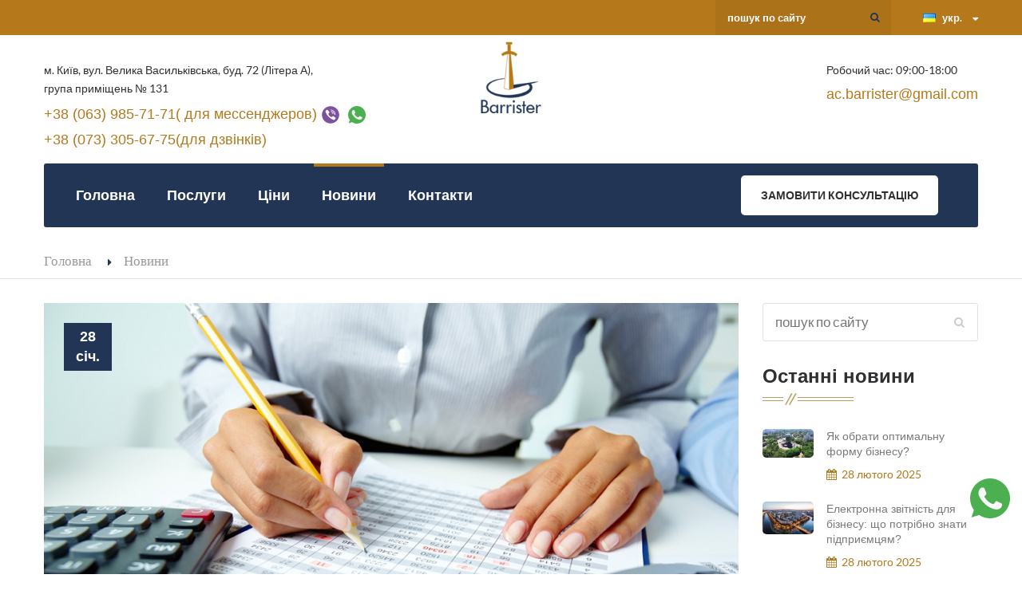

--- FILE ---
content_type: text/html; charset=UTF-8
request_url: https://barrister.ua/ua/novyny/hto-mae-pravo-provoditi-podatkovi-perevirki-u-2017-roci
body_size: 13618
content:
<!DOCTYPE html PUBLIC "-//W3C//DTD XHTML 1.0 Transitional//EN"
"http://www.w3.org/TR/xhtml1/DTD/xhtml1-transitional.dtd">
<html xmlns="http://www.w3.org/1999/xhtml" xml:lang="uk" lang="uk">
<head itemscope itemtype="http://schema.org/WebSite">
<meta http-equiv="Content-Type" content="text/html; charset=utf-8"/>
<meta name="language" content="uk"/>
<meta name="viewport" content="width=device-width, initial-scale=1.0, maximum-scale=1.0, user-scalable=0"/>
<link rel="preload" href="/css/fonts/fontawesome-webfont.woff2?v=4.5.0" as="font" type="font/woff2" crossorigin>
<link rel="preload" href="/css/fonts/Flaticon.woff" as="font" type="font/woff" crossorigin>
<link rel="canonical" href="https://barrister.ua/ua/novyny/hto-mae-pravo-provoditi-podatkovi-perevirki-u-2017-roci" itemprop="url">
<link rel="apple-touch-icon" sizes="57x57" href="/images/v2/fav/apple-icon-57x57.png">
<link rel="apple-touch-icon" sizes="60x60" href="/images/v2/fav/apple-icon-60x60.png">
<link rel="apple-touch-icon" sizes="72x72" href="/images/v2/fav/apple-icon-72x72.png">
<link rel="apple-touch-icon" sizes="76x76" href="/images/v2/fav/apple-icon-76x76.png">
<link rel="apple-touch-icon" sizes="114x114" href="/images/v2/fav/apple-icon-114x114.png">
<link rel="apple-touch-icon" sizes="120x120" href="/images/v2/fav/apple-icon-120x120.png">
<link rel="apple-touch-icon" sizes="144x144" href="/images/v2/fav/apple-icon-144x144.png">
<link rel="apple-touch-icon" sizes="152x152" href="/images/v2/fav/apple-icon-152x152.png">
<link rel="apple-touch-icon" sizes="180x180" href="/images/v2/fav/apple-icon-180x180.png">
<link rel="icon" type="image/png" sizes="192x192" href="/images/v2/fav/android-icon-192x192.png">
<link rel="icon" type="image/png" sizes="32x32" href="/images/v2/fav/favicon-32x32.png">
<link rel="icon" type="image/png" sizes="96x96" href="/images/v2/fav/favicon-96x96.png">
<link rel="icon" type="image/png" sizes="16x16" href="/images/v2/fav/favicon-16x16.png">
<link rel="manifest" href="/images/v2/fav/manifest.json">
<meta name="msapplication-TileColor" content="#ffffff">
<meta name="msapplication-TileImage" content="/images/v2/fav/ms-icon-144x144.png">
<meta name="theme-color" content="#ffffff">
<meta name="description" content="&lt;p style=&quot;text-align: justify;&quot; align=&quot;justify&quot;&gt;&lt;span style=&quot;font-size: medium;&quot;" />
<meta property="og:title" content="Хто має право  проводити податкові перевірки у 2017 році?" />
<meta property="og:description" content="&lt;p style=&quot;text-align: justify;&quot; align=&quot;justify&quot;&gt;&lt;span style=&quot;font-size: medium;&quot;" />
<meta property="og:image" content="https://barrister.ua/images/v2/logo_125.png" />
<meta property="og:image" content="https://barrister.ua/uploads/post/91/large/hto-mae-pravo-provoditi-podatkovi-perevirki-u-2017-roci.jpg?_=1324980955" />
<meta property="og:url" content="https://barrister.ua/ua/novyny/hto-mae-pravo-provoditi-podatkovi-perevirki-u-2017-roci" />
<meta property="og:locale" content="uk_UA" />
<meta property="og:type" content="article" />
<meta property="og:locale:alternate" content="ru_UA" />
<meta property="og:site_name" content="Barriser" />
<link hreflang="ru-UA" rel="alternate" href="https://barrister.ua/novosti/kto-imeet-pravo-provodit-nalogovie-proverki-v-2017-godu" />
<link rel="amphtml" href="https://barrister.ua/ua/novyny/hto-mae-pravo-provoditi-podatkovi-perevirki-u-2017-roci/amp" />
<link rel="stylesheet" type="text/css" href="/assets/nls/nls444072076.min.css" />
<script type="text/javascript" src="https://www.google.com/recaptcha/api.js?hl=uk"></script>
<script type="text/javascript" src="/assets/nls/nls2194846556.min.js"></script>
<title>Хто має право  проводити податкові перевірки у 2017 році? - Barrister</title>
<script type="text/javascript">
        window.lang = 'uk';
    </script>
<!-- Google Tag Manager -->
<script>(function(w,d,s,l,i){w[l]=w[l]||[];w[l].push({'gtm.start':
new Date().getTime(),event:'gtm.js'});var f=d.getElementsByTagName(s)[0],
j=d.createElement(s),dl=l!='dataLayer'?'&l='+l:'';j.async=true;j.src=
'https://www.googletagmanager.com/gtm.js?id='+i+dl;f.parentNode.insertBefore(j,f);
})(window,document,'script','dataLayer','GTM-M4RK2P78');</script>
<!-- End Google Tag Manager -->
</head>
<body ><script type="text/javascript">
/*<![CDATA[*/
var recaptchaCallback = function(response){jQuery('#Comment_verifyCode').val(response);};
/*]]>*/
</script>
<!-- Google Tag Manager (noscript) -->
<noscript><iframe src="https://www.googletagmanager.com/ns.html?id=GTM-M4RK2P78"
height="0" width="0" style="display:none;visibility:hidden"></iframe></noscript>
<!-- End Google Tag Manager (noscript) -->
<div class="page-outer-container">
<div class="page-wrapper">
<div class="preloader" style="display: none;"></div>
<header class="main-header">
<!-- Top Bar -->
<div class="top-bar">
<div class="auto-container clearfix">
<!-- Top Left -->
<div class="top-left dhide">
</div>
<!-- Top Right -->
<div class="top-right clearfix pull-right">
<!--Search Box-->
<div class="search-box">
<div class="form-group">
<form action="/ua/page/search" method="get">    <input placeholder="пошук по сайту" type="text" value="" name="string" id="string" />    <button type="submit" class="theme-btn search-btn" onclick="_gaq.push(['_trackEvent', 'Main', 'Search_btn_click', 'All_types'])"><span class="fa fa-search"></span></button>
</form></div>            </div>
<!--Language Box-->
<div class="lang-box">
<div class="selected-btn sel-btn">
<span class="flag-icon" style="background-image:url(/images/uk.png);"></span>
<span class="language-label">укр.</span>
<span class="icon fa fa-caret-down"></span>
</div>
<ul class="lang-list" style="display: none;">
<li><a href="/novyny/hto-mae-pravo-provoditi-podatkovi-perevirki-u-2017-roci"><img
src="/images/ru.png" alt="ru" title="ru"/> русский язык</a></li>
</ul>
</div>
</div>
</div>
</div><!-- Top Bar End -->
<!--Middle Bar-->
<div class="middle-bar">
<div class="auto-container">
<div class="clearfix">
<!--Logo Column-->
<div class="logo-column">
<figure class="logo" style="margin-bottom: 20px;">
<a href="/ua/"><img style="height:90px" src="/images/v2/logo_125.png" alt="Barrister" title=">Юридична компанія Barrister"></a>
</figure>
</div>
<!--Info Column-->
<div class="info-column pull-left">
<p style="font-size:14px">м. Київ, вул. Велика Васильківська, буд. 72 (Літера А),<br> група приміщень № 131</p>
<div class="h4"><a style="color: #b5781b;" href="tel:+380639857171">+38 (063) 985-71-71( для мессенджеров)</a> <a href="viber://chat/?number=%2B380639857171"><img src="/images/viber.svg" height="24"></a>&nbsp;
<a href="https://wa.me/%2B380639857171"><img src="/images/whatsapp.svg" height="22"></a></div>
<div class="h4">+38 (073) 305-67-75(для дзвінків)</div>
</div>
<!--Info Column-->
<div class="info-column pull-right">
<p style="font-size:14px">Робочий час: 09:00-18:00</p>
<div class="h4"><a style="color: #b5781b;" href="mailto:ac.barrister@gmail.com">ac.barrister@gmail.com</a></h3>
</div>
</div>
</div>
<style>.info-column .h3, .info-column .h4 {margin:10px 0;color: #b5781b;} {margin:10px 0;color: #b5781b;}</style>
</div>
<!-- Lower Section -->
<div class="lower-section">
<div class="auto-container">
<!--Outer Box-->
<div class="outer-box clearfix">
<!-- Hidden Nav Toggler -->
<div class="nav-toggler">
<button class="hidden-bar-opener"><span class="icon fa fa-bars"></span></button>
</div><!-- / Hidden Nav Toggler -->
<!-- Main Menu -->
<nav class="main-menu">
<div class="navbar-header">
<!-- Toggle Button -->
<button type="button" class="navbar-toggle" data-toggle="collapse" data-target=".navbar-collapse">
<span class="icon-bar"></span>
<span class="icon-bar"></span>
<span class="icon-bar"></span>
</button>
</div>
<div class="navbar-collapse collapse clearfix">
<ul class="navigation" id="yw0">
<li><a title="Головна" href="/ua/">Головна</a></li>
<li class="services-drop"><a title="Послуги" href="/ua/poslugy">Послуги</a>
<ul>
<li class=""><a title="Юридичні адреси" href="/ua/poslugy/yuridichni-adresi">Юридичні адреси</a></li>
<li class=""><a title="Виготовлення печаток та штампів" href="/ua/poslugy/vigotovlennya-pechatok-ta-shtampiv">Виготовлення печаток та штампів</a></li>
<li class=""><a title="Абонентське юридичне обслуговування" href="/ua/poslugy/abonentske-yuridichne-obslugovuvannya">Абонентське юридичне обслуговування</a></li>
<li class="dropdown"><a title="Державна реєстрація" href="/ua/poslugy/derzhavna-reestraciya">Державна реєстрація</a>
<ul>
<li><a title="Реєстрація Товариства з обмеженою відповідальністю" href="/ua/poslugy/derzhavna-reestraciya/reestraciya-tovaristva-z-obmezhenoyu-vidpovidalnistyu">Реєстрація Товариства з обмеженою відповідальністю</a></li>
<li><a title="Реєстрація Фізичної особи-підприємця" href="/ua/poslugy/derzhavna-reestraciya/reestraciya-fizichnoji-osobi-pidpriemcya">Реєстрація Фізичної особи-підприємця</a></li>
<li><a title="Державна реєстрація" href="/ua/poslugy/derzhavna-reestraciya/derzhavna-reestraciya1">Державна реєстрація</a></li>
<li><a title="Реєстрація Філії" href="/ua/poslugy/derzhavna-reestraciya/reestraciya-filiji">Реєстрація Філії</a></li>
<li><a title="Реєстрація Адвокатського об&#039;єднання" href="/ua/poslugy/derzhavna-reestraciya/reestraciya-advokatskogo-ob-ednannya">Реєстрація Адвокатського об&#039;єднання</a></li>
<li><a title="Реєстрація Громадської організації" href="/ua/poslugy/derzhavna-reestraciya/reestraciya-gromadskoji-organizaciji">Реєстрація Громадської організації</a></li>
<li><a title="Реєстрація Благодійного фонду" href="/ua/poslugy/derzhavna-reestraciya/reestraciya-blagodijnogo-fondu">Реєстрація Благодійного фонду</a></li>
<li><a title="Реєстрація Іноземного представництва" href="/ua/poslugy/derzhavna-reestraciya/reestraciya-inozemnogo-predstavnictva">Реєстрація Іноземного представництва</a></li>
<li><a title="Реєстрація філії ТОВ" href="/ua/poslugy/derzhavna-reestraciya/reestraciya-filiji-tov">Реєстрація філії ТОВ</a></li>
<li><a title="Реєстрація ТОВ з ПДВ" href="/ua/poslugy/derzhavna-reestraciya/reestraciya-tov-z-pdv">Реєстрація ТОВ з ПДВ</a></li>
<li><a title="Реєстрація ТОВ без ПДВ" href="/ua/poslugy/derzhavna-reestraciya/reestraciya-tov-bez-pdv">Реєстрація ТОВ без ПДВ</a></li>
<li><a title="РОЗКРИТТЯ СТРУКТУРИ ВЛАСНОСТІ ЮРИДИЧНИХ ОСІБ" href="/ua/poslugy/derzhavna-reestraciya/rozkrittya-strukturi-vlasnosti-yuridichnih-osib">РОЗКРИТТЯ СТРУКТУРИ ВЛАСНОСТІ ЮРИДИЧНИХ ОСІБ</a></li>
<li><a title="Реєстрація ТОВ із типовим статутом" href="/ua/poslugy/derzhavna-reestraciya/reestraciya-tov-iz-tipovim-statutom">Реєстрація ТОВ із типовим статутом</a></li>
<li><a title="Реєстрація ТОВ з іноземним засновником" href="/ua/poslugy/derzhavna-reestraciya/reestraciya-tov-z-inozemnim-zasnovnikom">Реєстрація ТОВ з іноземним засновником</a></li>
</ul>
</li>
<li class="dropdown"><a title="Бухгалтерські послуги" href="/ua/poslugy/buhgalterski-poslugi">Бухгалтерські послуги</a>
<ul>
<li><a title=" Бухгалтерське обслуговування" href="/ua/poslugy/buhgalterski-poslugi/buhgalterske-obslugovuvannya"> Бухгалтерське обслуговування</a></li>
<li><a title="Відновлення бухгалтерського обліку" href="/ua/poslugy/buhgalterski-poslugi/vidnovlennya-buhgalterskogo-obliku">Відновлення бухгалтерського обліку</a></li>
</ul>
</li>
<li class="dropdown"><a title="Інші послуги" href="/ua/poslugy/inshi-poslugi">Інші послуги</a>
<ul>
<li><a title="Написання та аналіз договорів" href="/ua/poslugy/inshi-poslugi/napisannya-ta-analiz-dogovoriv">Написання та аналіз договорів</a></li>
<li><a title="Витяг з ЄДР" href="/ua/poslugy/inshi-poslugi/vityag-z-edr">Витяг з ЄДР</a></li>
<li><a title="Реєстрація платника ПДВ" href="/ua/poslugy/inshi-poslugi/reestraciya-platnika-pdv">Реєстрація платника ПДВ</a></li>
<li><a title="Витяг з реєстру платників ПДВ" href="/ua/poslugy/inshi-poslugi/vityag-z-reestru-platnikiv-pdv">Витяг з реєстру платників ПДВ</a></li>
<li><a title="Відновлення свідоцтва ПДВ" href="/ua/poslugy/inshi-poslugi/vidnovlennya-svidoctva-pdv">Відновлення свідоцтва ПДВ</a></li>
<li><a title="Юридична адреса Дарницький район" href="/ua/poslugy/inshi-poslugi/yuridichna-adresa-darnickij-rajon">Юридична адреса Дарницький район</a></li>
<li><a title="Юридична адреса Деснянський район" href="/ua/poslugy/inshi-poslugi/yuridichna-adresa-desnyanskij-rajon">Юридична адреса Деснянський район</a></li>
<li><a title="Юридична адреса Дніпровський район" href="/ua/poslugy/inshi-poslugi/yuridichna-adresa-dniprovskij-rajon">Юридична адреса Дніпровський район</a></li>
<li><a title="Юридична адреса Голосіївський район" href="/ua/poslugy/inshi-poslugi/yuridichna-adresa-golosijivskij-rajon">Юридична адреса Голосіївський район</a></li>
<li><a title="Юридична адреса Оболонський район" href="/ua/poslugy/inshi-poslugi/yuridichna-adresa-obolonskij-rajon">Юридична адреса Оболонський район</a></li>
<li><a title="Юридична адреса Печерський район" href="/ua/poslugy/inshi-poslugi/yuridichna-adresa-pecherskij-rajon">Юридична адреса Печерський район</a></li>
<li><a title="Юридична адреса Подільський район" href="/ua/poslugy/inshi-poslugi/yuridichna-adresa-podilskij-rajon">Юридична адреса Подільський район</a></li>
<li><a title="Юридична адреса Святошинський район" href="/ua/poslugy/inshi-poslugi/yuridichna-adresa-svyatoshinskij-rajon">Юридична адреса Святошинський район</a></li>
<li><a title="Юридична адреса Солом&#039;янський район" href="/ua/poslugy/inshi-poslugi/yuridichna-adresa-solom-yanskij-rajon">Юридична адреса Солом&#039;янський район</a></li>
<li><a title="Юридична адреса Шевченківський район" href="/ua/poslugy/inshi-poslugi/yuridichna-adresa-shevchenkivskij-rajon">Юридична адреса Шевченківський район</a></li>
<li><a title="Юридична адреса Вишневе" href="/ua/poslugy/inshi-poslugi/yuridichna-adresa-vishneve">Юридична адреса Вишневе</a></li>
<li><a title="Юридична адреса Софіївська Борщагівка" href="/ua/poslugy/inshi-poslugi/yuridichna-adresa-sofijivska-borwagivka">Юридична адреса Софіївська Борщагівка</a></li>
<li><a title="Юридична адреса Бровари" href="/ua/poslugy/inshi-poslugi/yuridichna-adresa-brovari">Юридична адреса Бровари</a></li>
<li><a title="Юридична адреса Бориспіль" href="/ua/poslugy/inshi-poslugi/yuridichna-adresa-borispil">Юридична адреса Бориспіль</a></li>
</ul>
</li>
<li class="dropdown"><a title="Податкові спори" href="/ua/poslugy/podatkovi-spori1">Податкові спори</a>
<ul>
<li><a title=" Відмова в реєстрації (блокування) ПН/РК" href="/ua/poslugy/podatkovi-spori1/vidmova-v-reestraciji-blokuvannya-pn-rk"> Відмова в реєстрації (блокування) ПН/РК</a></li>
<li><a title="Вивід компанії зі списку ризикових платників податків " href="/ua/poslugy/podatkovi-spori1/vivid-kompaniji-zi-spisku-rizikovih-platnikiv-podatkiv">Вивід компанії зі списку ризикових платників податків </a></li>
<li><a title="Оскарження неправомірних ППР (податкові повідомлення-рішення)  " href="/ua/poslugy/podatkovi-spori1/oskarzhennya-nepravomirnih-ppr-podatkovi-povidomlennya-rishennya">Оскарження неправомірних ППР (податкові повідомлення-рішення)  </a></li>
</ul>
</li>
<li class="dropdown"><a title="Послуги для іноземців" href="/ua/poslugy/poslugi-dlya-inozemciv">Послуги для іноземців</a>
<ul>
<li><a title="Отримання ідентифікаційного номеру для іноземця" href="/ua/poslugy/poslugi-dlya-inozemciv/otrimannya-identifikacijnogo-nomeru-dlya-inozemcya">Отримання ідентифікаційного номеру для іноземця</a></li>
<li><a title="Дозвіл на працевлаштування іноземця" href="/ua/poslugy/poslugi-dlya-inozemciv/dozvil-na-pracevlashtuvannya-inozemcya">Дозвіл на працевлаштування іноземця</a></li>
<li><a title="Тимчасова посвідка на проживання" href="/ua/poslugy/poslugi-dlya-inozemciv/timchasova-posvidka-na-prozhivannya">Тимчасова посвідка на проживання</a></li>
<li><a title="Посвідка на постійне проживання" href="/ua/poslugy/poslugi-dlya-inozemciv/posvidka-na-postijne-prozhivannya">Посвідка на постійне проживання</a></li>
<li><a title="Продовження строку перебування в Україні" href="/ua/poslugy/poslugi-dlya-inozemciv/prodovzhennya-stroku-perebuvannya-v-ukrajini">Продовження строку перебування в Україні</a></li>
</ul>
</li>
<li class="dropdown"><a title="Ліцензії" href="/ua/poslugy/licenziji">Ліцензії</a>
<ul>
<li><a title="Ліцензія на торгівлю алкоголем та тютюновими виробами" href="/ua/poslugy/licenziji/licenziya-na-torgivlyu-alkogolem-ta-tyutyunovimi-virobami">Ліцензія на торгівлю алкоголем та тютюновими виробами</a></li>
</ul>
</li>
<li class="dropdown"><a title="Ліквідація Підприємств та ФОП" href="/ua/poslugy/likvidaciya-pidpriemstv-ta-fop">Ліквідація Підприємств та ФОП</a>
<ul>
<li><a title="Ліквідация ТОВ, ПП" href="/ua/poslugy/likvidaciya-pidpriemstv-ta-fop/likvidaciya-tov-pp">Ліквідация ТОВ, ПП</a></li>
<li><a title="Ліквідація ФОП" href="/ua/poslugy/likvidaciya-pidpriemstv-ta-fop/likvidaciya-fop">Ліквідація ФОП</a></li>
</ul>
</li>
<li class="dropdown"><a title="Державна реєстрація змін " href="/ua/poslugy/derzhavna-reestraciya-zmin">Державна реєстрація змін </a>
<ul>
<li><a title="Зміна Директора" href="/ua/poslugy/derzhavna-reestraciya-zmin/zmina-direktora">Зміна Директора</a></li>
<li><a title="Зміна КВЕД" href="/ua/poslugy/derzhavna-reestraciya-zmin/zmina-kved">Зміна КВЕД</a></li>
<li><a title="Зміна статутного капіталу" href="/ua/poslugy/derzhavna-reestraciya-zmin/zmina-statutnogo-kapitalu">Зміна статутного капіталу</a></li>
<li><a title="Зміна юридичної адреси" href="/ua/poslugy/derzhavna-reestraciya-zmin/zmina-yuridichnoji-adresi">Зміна юридичної адреси</a></li>
<li><a title="Зміна засновників" href="/ua/poslugy/derzhavna-reestraciya-zmin/zmina-zasnovnikiv">Зміна засновників</a></li>
<li><a title="Зміна адреси реєстрації ФОП" href="/ua/poslugy/derzhavna-reestraciya-zmin/zmina-adresi-reestraciji-fop">Зміна адреси реєстрації ФОП</a></li>
<li><a title="Зміна найменування " href="/ua/poslugy/derzhavna-reestraciya-zmin/zmina-najmenuvannya">Зміна найменування </a></li>
</ul>
</li>
<li class=""><a title="Реєстрація ТОВ з ПДВ" href="/ua/poslugy/reestraciya-tov-z-pdv1">Реєстрація ТОВ з ПДВ</a></li>
</ul>
</li>
<li><a title="Ціни" href="/ua/site/prices">Ціни</a></li>
<li class="current"><a title="Новини" href="/ua/novyny">Новини</a></li>
<li><a title="Контакти" href="/ua/zvorotniy-zvyazok">Контакти</a></li>
</ul>                        </div>
</nav><!-- Main Menu End-->
<div class="link-box">
<span onclick="$(&#039;#calldialog&#039;).dialog(&#039;open&#039;); _gaq.push([&#039;_trackEvent&#039;, &#039;Main_Page&#039;, &#039;Click_on_Button_Callme&#039;, &#039;All_types&#039;]); return false;" id="call" style="cursor:pointer" class="theme-btn">Замовити консультацію</span>
<div style="display:none">
<div id="calldialog">
<form class="form" id="quick-form" action="/ua/callme/send" method="post">    <p class="hint">
Ви можете залишити заявку на зворотний дзвінок і наш менеджер зв'яжеться з Вами.    </p>
<div class="default-form">
<div class="row">
<div class="form-group col-md-12">
<label for="Callme_username" class="required">Ім'я <span class="required">*</span></label>                <input maxlength="30" name="Callme[username]" id="Callme_username" type="text" />                <div class="errorMessage" id="Callme_username_em_" style="display:none"></div>            </div>
<input name="Callme[service_id]" id="Callme_service_id" type="hidden" />
<div class="form-group col-md-12">
<label for="Callme_phone" class="required">Телефон <span class="required">*</span></label>                <input id="Callme_phone" name="Callme[phone]" type="text" />                <div class="errorMessage" id="Callme_phone_em_" style="display:none"></div>            </div>
<input type="hidden" value="" name="anti_bot" id="anti_bot" />            <div class="buttons form-group col-md-12 text-center">
<input class="theme-btn btn-style-one" click="_gaq.push([&#039;_trackEvent&#039;, &#039;Popup&#039;, &#039;Send_Callme_form&#039;, &#039;All_types&#039;]); return false;" type="submit" name="yt1" value="Замовити безкоштовно" />            </div>
<div class="text-center size-13">
* Заявки, залишені у вихідні дні, будуть оброблені в понеділок            </div>
</div>
</div>
</form></div></div>
<script id="jivoscript"></script>
<script type="text/javascript">
    function callChat() {
        var chatHeader = $('.hoverl_b630');
        if (!chatHeader.length) {
            $('#jivoscript').attr('src', '//code.jivosite.com/widget/05iqyqJjnY');
            $('#jivoscript').on('load', function() {
                var timeout = setTimeout(function() {
                    $('.hoverl_b630').click();
                    clearTimeout(timeout);
                }, 1000);
            });
        } else {
            chatHeader.click();
        }
        return false;
    }
</script>
</div>
</div>
</div>
</div><!-- Lower Section End-->
</header>
<section class="hidden-bar right-align">
<div class="hidden-bar-closer">
<button class="btn"><i class="fa fa-close"></i></button>
</div>
<!-- Hidden Bar Wrapper -->
<div class="hidden-bar-wrapper">
<!-- .logo -->
<div class="logo text-center">
<a href="/ua/"><img src="/images/v2/logo_125_w.png" alt="Barrister" title="Юридична компанія Barrister"></a>
</div><!-- /.logo -->
<!-- .Side-menu -->
<div class="side-menu">
<!-- .navigation -->
<ul class="navigation" id="yw1">
<li><a title="Головна" href="/ua/">Головна</a></li>
<li class="services-drop"><a title="Послуги" href="/ua/poslugy">Послуги</a>
<ul>
<li class=""><a title="Юридичні адреси" href="/ua/poslugy/yuridichni-adresi">Юридичні адреси</a></li>
<li class=""><a title="Виготовлення печаток та штампів" href="/ua/poslugy/vigotovlennya-pechatok-ta-shtampiv">Виготовлення печаток та штампів</a></li>
<li class=""><a title="Абонентське юридичне обслуговування" href="/ua/poslugy/abonentske-yuridichne-obslugovuvannya">Абонентське юридичне обслуговування</a></li>
<li class="dropdown"><a title="Державна реєстрація" href="/ua/poslugy/derzhavna-reestraciya">Державна реєстрація</a>
<ul>
<li><a title="Реєстрація Товариства з обмеженою відповідальністю" href="/ua/poslugy/derzhavna-reestraciya/reestraciya-tovaristva-z-obmezhenoyu-vidpovidalnistyu">Реєстрація Товариства з обмеженою відповідальністю</a></li>
<li><a title="Реєстрація Фізичної особи-підприємця" href="/ua/poslugy/derzhavna-reestraciya/reestraciya-fizichnoji-osobi-pidpriemcya">Реєстрація Фізичної особи-підприємця</a></li>
<li><a title="Державна реєстрація" href="/ua/poslugy/derzhavna-reestraciya/derzhavna-reestraciya1">Державна реєстрація</a></li>
<li><a title="Реєстрація Філії" href="/ua/poslugy/derzhavna-reestraciya/reestraciya-filiji">Реєстрація Філії</a></li>
<li><a title="Реєстрація Адвокатського об&#039;єднання" href="/ua/poslugy/derzhavna-reestraciya/reestraciya-advokatskogo-ob-ednannya">Реєстрація Адвокатського об&#039;єднання</a></li>
<li><a title="Реєстрація Громадської організації" href="/ua/poslugy/derzhavna-reestraciya/reestraciya-gromadskoji-organizaciji">Реєстрація Громадської організації</a></li>
<li><a title="Реєстрація Благодійного фонду" href="/ua/poslugy/derzhavna-reestraciya/reestraciya-blagodijnogo-fondu">Реєстрація Благодійного фонду</a></li>
<li><a title="Реєстрація Іноземного представництва" href="/ua/poslugy/derzhavna-reestraciya/reestraciya-inozemnogo-predstavnictva">Реєстрація Іноземного представництва</a></li>
<li><a title="Реєстрація філії ТОВ" href="/ua/poslugy/derzhavna-reestraciya/reestraciya-filiji-tov">Реєстрація філії ТОВ</a></li>
<li><a title="Реєстрація ТОВ з ПДВ" href="/ua/poslugy/derzhavna-reestraciya/reestraciya-tov-z-pdv">Реєстрація ТОВ з ПДВ</a></li>
<li><a title="Реєстрація ТОВ без ПДВ" href="/ua/poslugy/derzhavna-reestraciya/reestraciya-tov-bez-pdv">Реєстрація ТОВ без ПДВ</a></li>
<li><a title="РОЗКРИТТЯ СТРУКТУРИ ВЛАСНОСТІ ЮРИДИЧНИХ ОСІБ" href="/ua/poslugy/derzhavna-reestraciya/rozkrittya-strukturi-vlasnosti-yuridichnih-osib">РОЗКРИТТЯ СТРУКТУРИ ВЛАСНОСТІ ЮРИДИЧНИХ ОСІБ</a></li>
<li><a title="Реєстрація ТОВ із типовим статутом" href="/ua/poslugy/derzhavna-reestraciya/reestraciya-tov-iz-tipovim-statutom">Реєстрація ТОВ із типовим статутом</a></li>
<li><a title="Реєстрація ТОВ з іноземним засновником" href="/ua/poslugy/derzhavna-reestraciya/reestraciya-tov-z-inozemnim-zasnovnikom">Реєстрація ТОВ з іноземним засновником</a></li>
</ul>
</li>
<li class="dropdown"><a title="Бухгалтерські послуги" href="/ua/poslugy/buhgalterski-poslugi">Бухгалтерські послуги</a>
<ul>
<li><a title=" Бухгалтерське обслуговування" href="/ua/poslugy/buhgalterski-poslugi/buhgalterske-obslugovuvannya"> Бухгалтерське обслуговування</a></li>
<li><a title="Відновлення бухгалтерського обліку" href="/ua/poslugy/buhgalterski-poslugi/vidnovlennya-buhgalterskogo-obliku">Відновлення бухгалтерського обліку</a></li>
</ul>
</li>
<li class="dropdown"><a title="Інші послуги" href="/ua/poslugy/inshi-poslugi">Інші послуги</a>
<ul>
<li><a title="Написання та аналіз договорів" href="/ua/poslugy/inshi-poslugi/napisannya-ta-analiz-dogovoriv">Написання та аналіз договорів</a></li>
<li><a title="Витяг з ЄДР" href="/ua/poslugy/inshi-poslugi/vityag-z-edr">Витяг з ЄДР</a></li>
<li><a title="Реєстрація платника ПДВ" href="/ua/poslugy/inshi-poslugi/reestraciya-platnika-pdv">Реєстрація платника ПДВ</a></li>
<li><a title="Витяг з реєстру платників ПДВ" href="/ua/poslugy/inshi-poslugi/vityag-z-reestru-platnikiv-pdv">Витяг з реєстру платників ПДВ</a></li>
<li><a title="Відновлення свідоцтва ПДВ" href="/ua/poslugy/inshi-poslugi/vidnovlennya-svidoctva-pdv">Відновлення свідоцтва ПДВ</a></li>
<li><a title="Юридична адреса Дарницький район" href="/ua/poslugy/inshi-poslugi/yuridichna-adresa-darnickij-rajon">Юридична адреса Дарницький район</a></li>
<li><a title="Юридична адреса Деснянський район" href="/ua/poslugy/inshi-poslugi/yuridichna-adresa-desnyanskij-rajon">Юридична адреса Деснянський район</a></li>
<li><a title="Юридична адреса Дніпровський район" href="/ua/poslugy/inshi-poslugi/yuridichna-adresa-dniprovskij-rajon">Юридична адреса Дніпровський район</a></li>
<li><a title="Юридична адреса Голосіївський район" href="/ua/poslugy/inshi-poslugi/yuridichna-adresa-golosijivskij-rajon">Юридична адреса Голосіївський район</a></li>
<li><a title="Юридична адреса Оболонський район" href="/ua/poslugy/inshi-poslugi/yuridichna-adresa-obolonskij-rajon">Юридична адреса Оболонський район</a></li>
<li><a title="Юридична адреса Печерський район" href="/ua/poslugy/inshi-poslugi/yuridichna-adresa-pecherskij-rajon">Юридична адреса Печерський район</a></li>
<li><a title="Юридична адреса Подільський район" href="/ua/poslugy/inshi-poslugi/yuridichna-adresa-podilskij-rajon">Юридична адреса Подільський район</a></li>
<li><a title="Юридична адреса Святошинський район" href="/ua/poslugy/inshi-poslugi/yuridichna-adresa-svyatoshinskij-rajon">Юридична адреса Святошинський район</a></li>
<li><a title="Юридична адреса Солом&#039;янський район" href="/ua/poslugy/inshi-poslugi/yuridichna-adresa-solom-yanskij-rajon">Юридична адреса Солом&#039;янський район</a></li>
<li><a title="Юридична адреса Шевченківський район" href="/ua/poslugy/inshi-poslugi/yuridichna-adresa-shevchenkivskij-rajon">Юридична адреса Шевченківський район</a></li>
<li><a title="Юридична адреса Вишневе" href="/ua/poslugy/inshi-poslugi/yuridichna-adresa-vishneve">Юридична адреса Вишневе</a></li>
<li><a title="Юридична адреса Софіївська Борщагівка" href="/ua/poslugy/inshi-poslugi/yuridichna-adresa-sofijivska-borwagivka">Юридична адреса Софіївська Борщагівка</a></li>
<li><a title="Юридична адреса Бровари" href="/ua/poslugy/inshi-poslugi/yuridichna-adresa-brovari">Юридична адреса Бровари</a></li>
<li><a title="Юридична адреса Бориспіль" href="/ua/poslugy/inshi-poslugi/yuridichna-adresa-borispil">Юридична адреса Бориспіль</a></li>
</ul>
</li>
<li class="dropdown"><a title="Податкові спори" href="/ua/poslugy/podatkovi-spori1">Податкові спори</a>
<ul>
<li><a title=" Відмова в реєстрації (блокування) ПН/РК" href="/ua/poslugy/podatkovi-spori1/vidmova-v-reestraciji-blokuvannya-pn-rk"> Відмова в реєстрації (блокування) ПН/РК</a></li>
<li><a title="Вивід компанії зі списку ризикових платників податків " href="/ua/poslugy/podatkovi-spori1/vivid-kompaniji-zi-spisku-rizikovih-platnikiv-podatkiv">Вивід компанії зі списку ризикових платників податків </a></li>
<li><a title="Оскарження неправомірних ППР (податкові повідомлення-рішення)  " href="/ua/poslugy/podatkovi-spori1/oskarzhennya-nepravomirnih-ppr-podatkovi-povidomlennya-rishennya">Оскарження неправомірних ППР (податкові повідомлення-рішення)  </a></li>
</ul>
</li>
<li class="dropdown"><a title="Послуги для іноземців" href="/ua/poslugy/poslugi-dlya-inozemciv">Послуги для іноземців</a>
<ul>
<li><a title="Отримання ідентифікаційного номеру для іноземця" href="/ua/poslugy/poslugi-dlya-inozemciv/otrimannya-identifikacijnogo-nomeru-dlya-inozemcya">Отримання ідентифікаційного номеру для іноземця</a></li>
<li><a title="Дозвіл на працевлаштування іноземця" href="/ua/poslugy/poslugi-dlya-inozemciv/dozvil-na-pracevlashtuvannya-inozemcya">Дозвіл на працевлаштування іноземця</a></li>
<li><a title="Тимчасова посвідка на проживання" href="/ua/poslugy/poslugi-dlya-inozemciv/timchasova-posvidka-na-prozhivannya">Тимчасова посвідка на проживання</a></li>
<li><a title="Посвідка на постійне проживання" href="/ua/poslugy/poslugi-dlya-inozemciv/posvidka-na-postijne-prozhivannya">Посвідка на постійне проживання</a></li>
<li><a title="Продовження строку перебування в Україні" href="/ua/poslugy/poslugi-dlya-inozemciv/prodovzhennya-stroku-perebuvannya-v-ukrajini">Продовження строку перебування в Україні</a></li>
</ul>
</li>
<li class="dropdown"><a title="Ліцензії" href="/ua/poslugy/licenziji">Ліцензії</a>
<ul>
<li><a title="Ліцензія на торгівлю алкоголем та тютюновими виробами" href="/ua/poslugy/licenziji/licenziya-na-torgivlyu-alkogolem-ta-tyutyunovimi-virobami">Ліцензія на торгівлю алкоголем та тютюновими виробами</a></li>
</ul>
</li>
<li class="dropdown"><a title="Ліквідація Підприємств та ФОП" href="/ua/poslugy/likvidaciya-pidpriemstv-ta-fop">Ліквідація Підприємств та ФОП</a>
<ul>
<li><a title="Ліквідация ТОВ, ПП" href="/ua/poslugy/likvidaciya-pidpriemstv-ta-fop/likvidaciya-tov-pp">Ліквідация ТОВ, ПП</a></li>
<li><a title="Ліквідація ФОП" href="/ua/poslugy/likvidaciya-pidpriemstv-ta-fop/likvidaciya-fop">Ліквідація ФОП</a></li>
</ul>
</li>
<li class="dropdown"><a title="Державна реєстрація змін " href="/ua/poslugy/derzhavna-reestraciya-zmin">Державна реєстрація змін </a>
<ul>
<li><a title="Зміна Директора" href="/ua/poslugy/derzhavna-reestraciya-zmin/zmina-direktora">Зміна Директора</a></li>
<li><a title="Зміна КВЕД" href="/ua/poslugy/derzhavna-reestraciya-zmin/zmina-kved">Зміна КВЕД</a></li>
<li><a title="Зміна статутного капіталу" href="/ua/poslugy/derzhavna-reestraciya-zmin/zmina-statutnogo-kapitalu">Зміна статутного капіталу</a></li>
<li><a title="Зміна юридичної адреси" href="/ua/poslugy/derzhavna-reestraciya-zmin/zmina-yuridichnoji-adresi">Зміна юридичної адреси</a></li>
<li><a title="Зміна засновників" href="/ua/poslugy/derzhavna-reestraciya-zmin/zmina-zasnovnikiv">Зміна засновників</a></li>
<li><a title="Зміна адреси реєстрації ФОП" href="/ua/poslugy/derzhavna-reestraciya-zmin/zmina-adresi-reestraciji-fop">Зміна адреси реєстрації ФОП</a></li>
<li><a title="Зміна найменування " href="/ua/poslugy/derzhavna-reestraciya-zmin/zmina-najmenuvannya">Зміна найменування </a></li>
</ul>
</li>
<li class=""><a title="Реєстрація ТОВ з ПДВ" href="/ua/poslugy/reestraciya-tov-z-pdv1">Реєстрація ТОВ з ПДВ</a></li>
</ul>
</li>
<li><a title="Ціни" href="/ua/site/prices">Ціни</a></li>
<li class="current"><a title="Новини" href="/ua/novyny">Новини</a></li>
<li><a title="Контакти" href="/ua/zvorotniy-zvyazok">Контакти</a></li>
</ul>            </div><!-- /.Side-menu -->
<!--        <div class="social-icons">-->
<!--            <ul>-->
<!--                <li><a href="#"><i class="fa fa-facebook"></i></a></li>-->
<!--                <li><a href="#"><i class="fa fa-twitter"></i></a></li>-->
<!--                <li><a href="#"><i class="fa fa-google-plus"></i></a></li>-->
<!--                <li><a href="#"><i class="fa fa-linkedin"></i></a></li>-->
<!--            </ul>-->
<!--        </div>-->
</div><!-- / Hidden Bar Wrapper -->
</section>                            <section id="breadcrumbs" class="page-info">
<div class="auto-container clearfix">
<ul class="bread-crumb clearfix">
<li><a href="/ua/">Головна</a></li><li><a href="/ua/novyny">Новини</a></li></ul>                </div>
</section>
<div class="sidebar-page-container">
<div class="auto-container">
<div class="row clearfix">
<div class="col-lg-9 col-md-8 col-sm-12 col-xs-12">
<div class="news-section classic-view blog-details no-padd-top">
<article class="column featured-news-column">
<div class="inner-box clearfix">
<figure class="image-box">
<img src="/uploads/post/91/large/hto-mae-pravo-provoditi-podatkovi-perevirki-u-2017-roci.jpg?_=1324980955" alt="Хто має право  проводити податкові перевірки у 2017 році?">
<div class="date">28<br>січ.</div>
</figure>
<div class="content">
<div class="row">
<div class="col-md-6">
<div class="tags">
<i class="icon fa fa-clock-o"></i> <span>28 січня 2017</span>
&nbsp;<i class="fa fa-comments"></i> <a href="/ua/novyny/hto-mae-pravo-provoditi-podatkovi-perevirki-u-2017-roci#comments">Коментарі (0)</a>                        </div>
</div>
<div class="col-md-6 text-right">
<a id="readAnother" data-lang="ru" href="/novosti/kto-imeet-pravo-provodit-nalogovie-proverki-v-2017-godu"><i class="fa fa-newspaper-o" aria-hidden="true"></i> Читать на руском</a>                    </div>
</div>
<h1 class="black margin-top-20">Хто має право  проводити податкові перевірки у 2017 році?</h1>
<div class="text">
<p><span><span><span>З 01.01.2017 р. не передбачено право проведення  податковими інспекціями документальних та фактичних перевірок платників податків. Відповідні зміни у ст. 19-1 ПКУ було внесено Законом України «Про внесення змін до Податкового кодексу України щодо покращення інвестиційного клімату в Україні» від 21.12.2016 року №1797-VIIІ.</span></span></span></p>
<p><span><span><span>Щодо функцій державних податкових інспекцій, то з 01.01.2017 р. їх визначає стаття 19-3 ПКУ. Отже, тепер державні податкові інспекції: </span></span></span></p>
<ul><li>
<p><span><span><span>здійснюють сервісне обслуговування платників податків,</span></span></span></p>
</li>
<li>
<p><span><span><span>здійснюють реєстрацію та ведення обліку платників податків та платників єдиного внеску, об'єктів оподаткування та об'єктів, пов'язаних з оподаткуванням; </span></span></span></p>
</li>
<li>
<p><span><span><span>формують та ведуть Державний реєстр фізичних осіб - платників податків, Єдиний банк даних про платників податків - юридичних осіб, реєстри, ведення яких покладено законодавством на контролюючі органи </span></span></span></p>
</li>
<li>
<p><span><span><span>та виконують інші функції сервісного обслуговування платників податків, визначені законом. </span></span></span></p>
</li>
</ul>
<p><span><span><span>Організація проведення всіх без виключення перевірок платників податків з 2017 року відбуватиметься виключно органами ДФС </span></span><span><span>обласного та центрального рівнів</span></span><span><span>.</span></span></span></p>
<p><span><span><span>З 01.01.2017 організацію та проведення документальних і фактичних перевірок може бути здійснено (в тому числі видано наказ про проведення, оформлено направлення (посвідчення), складено акт (довідку) та податкові повідомлення-рішення, вимоги (рішення) зі сплати ЄСВ за їх результатами) лише органами ДФС обласного або центрального рівня. Саме </span></span><span><span>рішення про проведення документальної планової, позапланової та фактичної перевірки може прийматись не тільки керівником органу державної фіскальної служби, а також його заступником або уповноваженою особою.</span></span></span></p>                </div>
</div>
</div>
<div class="post-bottom clearfix">
<ul class="post-info pull-left clearfix">
<li><span class="author-thumb">Barrister</span></li>
<li><i class="fa fa-comments"></i> <a href="/ua/novyny/hto-mae-pravo-provoditi-podatkovi-perevirki-u-2017-roci#comments">Коментарі (0)</a>                </li>
</ul>
<ul class="share-options pull-right clearfix">
<li>Поділіться цією новиною</li>
<li><a target="_blank"
href="https://www.facebook.com/sharer/sharer.php?u=https://barrister.ua/ua/novyny/hto-mae-pravo-provoditi-podatkovi-perevirki-u-2017-roci"><i
class="fa fa-facebook-f"></i></a></li>
<li><a target="_blank"
href="https://twitter.com/home?status=https://barrister.ua/ua/novyny/hto-mae-pravo-provoditi-podatkovi-perevirki-u-2017-roci"><i
class="fa fa-twitter"></i></a></li>
<li><a target="_blank"
href="https://plus.google.com/share?url=https://barrister.ua/ua/novyny/hto-mae-pravo-provoditi-podatkovi-perevirki-u-2017-roci"><i
class="fa fa-google-plus"></i></a></li>
</ul>
</div>
</article>
<div class="comments-area" id="comments">
<div class="styled-heading margin-bott-40"><div class="h2">Коментарі</div></div>
<div class="empty alert alert-warning">
Ще ніхто не коментував. Ви можете першим залишити коментар                </div>
</div>
<!-- comments -->
<div class="comment-form default-form">
<div class="styled-heading margin-bott-30">
<div class="h2">Залиште відгук</div>
</div>
<div class="row clearfix">
<form id="comment-form" action="/novyny/hto-mae-pravo-provoditi-podatkovi-perevirki-u-2017-roci#comments" method="post">            <div id="comment-form_es_" class="errorSummary" style="display:none"><p>Необхідно виправити наступні помилки:</p>
<ul><li>dummy</li></ul></div>            <div class="col-lg-12 col-md-12 col-sm-12 col-xs-12">
<p class="note">Поля помічені <span class="required">*</span>, обов'язкові до заповнення</p>
</div>
<div class="col-lg-6 col-md-6 col-sm-12 col-xs-12 form-group">
<label for="Comment_author" class="required">Ім'я <span class="required">*</span></label>                <input maxlength="20" value="Гість" name="Comment[author]" id="Comment_author" type="text" />                <div class="errorMessage" id="Comment_author_em_" style="display:none"></div>            </div>
<div class="col-lg-6 col-md-6 col-sm-12 col-xs-12 form-group">
<label for="Comment_email" class="required">Email <span class="required">*</span></label>                <input maxlength="25" name="Comment[email]" id="Comment_email" type="text" />                <div class="errorMessage" id="Comment_email_em_" style="display:none"></div>            </div>
<div class="col-lg-12 col-md-12 col-sm-12 col-xs-12 form-group">
<label for="Comment_content" class="required">Коментар <span class="required">*</span></label>                <textarea rows="6" cols="50" name="Comment[content]" id="Comment_content"></textarea>                <div class="errorMessage" id="Comment_content_em_" style="display:none"></div>            </div>
<div class="col-lg-12 col-md-12 col-sm-12 col-xs-12 form-group">
<label for="Comment_send_answers">Надсилати відповіді на вказаний email?</label>                <input id="ytComment_send_answers" type="hidden" value="0" name="Comment[send_answers]" /><input name="Comment[send_answers]" id="Comment_send_answers" value="1" checked="checked" type="checkbox" />                <div class="errorMessage" id="Comment_send_answers_em_" style="display:none"></div>            </div>
<div class="col-lg-12 col-md-12 col-sm-12 col-xs-12 form-group">
<input id="Comment_verifyCode" type="hidden" name="Comment[verifyCode]" /><div class="g-recaptcha" data-sitekey="6LeObOEUAAAAAG62361FEtrqbmTUSkPbVxIqVEm7" data-callback="recaptchaCallback"></div>            </div>
<div class="col-lg-12 col-md-12 col-sm-12 col-xs-12 form-group">
<input class="theme-btn btn-style-one" type="submit" name="yt0" value="Додати коментар" />            </div>
</form>        </div>
</div><!-- form -->            </div>
<script type="application/ld+json">
{
    "@context": "http://schema.org",
    "@type": "NewsArticle",
    "mainEntityOfPage": {
        "@type": "WebPage",
        "@id": "https://google.com/article"
    },
    "headline": "Хто має право  проводити податкові перевірки у 2017 році?",
    "datePublished": "2017-01-28T20:29:29+0000",
    "dateModified": "2017-08-22T21:39:19+0000",
    "author": {
        "@type": "Person",
        "name": "Вадим Балінський"
    },
    "publisher": {
        "@type": "Organization",
        "name": "Barrister",
        "logo": {
            "@type": "ImageObject",
            "url": "https://barrister.ua/images/v2/logo_white.png",
            "width": 400,
            "height": 250
        }
    },
    "image": {
        "@type": "ImageObject",
        "url": "https://barrister.ua/uploads/post/91/large/hto-mae-pravo-provoditi-podatkovi-perevirki-u-2017-roci.jpg?_=1324980955",
        "height": 60,
        "width": 60
    },
    "description": "З 01.01.2017 р. не передбачено право проведення  податковими інспекціями документальних та фактичних перевірок платників податків. Відповідні зміни у ст. 19-1 ПКУ було внесено Законом України &laquo;Про внесення змін до Податкового кодексу України щодо покращення інвестиційного клімату в Україні&raquo; від 21.12.2016 року №1797-VIIІ.
Щодо функцій державних податкових інспекцій, то з 01.01.2017 р. їх визначає стаття 19-3 ПКУ. Отже, тепер державні податкові інспекції: 


здійснюють сервісне обслуговування платників податків,


здійснюють реєстрацію та..."
}
</script>                    <!-- content -->
</div>
<div class="col-lg-3 col-md-4 col-sm-12 col-xs-12">
<aside class="sidebar">
<div class="widget search-box sidebar-widget">
<div class="form-group">
<form action="/ua/page/search" method="get">    <input placeholder="пошук по сайту" type="text" value="" name="string" id="string" />    <button type="submit" class="theme-btn search-btn"><span class="fa fa-search"></span></button>
</form></div>                        </div>
<div class="widget recent-posts sidebar-widget">
<div class="styled-heading"><h2>Останні новини</h2></div>
<div class="post">
<div class="post-thumb">
<a href="/ua/novyny/yak-obrati-optimalnu-formu-biznesu"><img src="/uploads/post/319/small/yak-obrati-optimalnu-formu-biznesu.jpg?_=3618928045" alt="Як обрати оптимальну форму бізнесу?" /></a>        </div>
<h4><a href="/ua/novyny/yak-obrati-optimalnu-formu-biznesu">Як обрати оптимальну форму бізнесу?</a></h4>
<div class="post-info">
<i class="fa fa-calendar"></i>&nbsp; 28 лютого 2025        </div>
</div>
<div class="post">
<div class="post-thumb">
<a href="/ua/novyny/elektronna-zvitnist-dlya-biznesu-wo-potribno-znati-pidpriemcyam"><img src="/uploads/post/318/small/elektronna-zvitnist-dlya-biznesu-wo-potribno-znati-pidpriemcyam.jpg?_=2902767784" alt="Електронна звітність для бізнесу: що потрібно знати підприємцям?" /></a>        </div>
<h4><a href="/ua/novyny/elektronna-zvitnist-dlya-biznesu-wo-potribno-znati-pidpriemcyam">Електронна звітність для бізнесу: що потрібно знати підприємцям?</a></h4>
<div class="post-info">
<i class="fa fa-calendar"></i>&nbsp; 28 лютого 2025        </div>
</div>
<div class="post">
<div class="post-thumb">
<a href="/ua/novyny/reestraciya-tov-z-pdv-komu-ce-potribno-i-yaki-perevagi"><img src="/uploads/post/317/small/reestraciya-tov-z-pdv-komu-ce-potribno-i-yaki-perevagi.jpg?_=670129704" alt="Реєстрація ТОВ з ПДВ: кому це потрібно і які переваги?" /></a>        </div>
<h4><a href="/ua/novyny/reestraciya-tov-z-pdv-komu-ce-potribno-i-yaki-perevagi">Реєстрація ТОВ з ПДВ: кому це потрібно і які переваги?</a></h4>
<div class="post-info">
<i class="fa fa-calendar"></i>&nbsp; 27 лютого 2025        </div>
</div>
<div class="post">
<div class="post-thumb">
<a href="/ua/novyny/yak-zareestruvati-filiyu-tov-i-rozshiriti-biznes"><img src="/uploads/post/316/small/yak-zareestruvati-filiyu-tov-i-rozshiriti-biznes.jpg?_=3515884973" alt="Як зареєструвати філію ТОВ і розширити бізнес?" /></a>        </div>
<h4><a href="/ua/novyny/yak-zareestruvati-filiyu-tov-i-rozshiriti-biznes">Як зареєструвати філію ТОВ і розширити бізнес?</a></h4>
<div class="post-info">
<i class="fa fa-calendar"></i>&nbsp; 27 лютого 2025        </div>
</div>
<div class="post">
<div class="post-thumb">
<a href="/ua/novyny/yak-obrati-optimalnu-sistemu-opodatkuvannya-dlya-biznesu"><img src="/uploads/post/315/small/yak-obrati-optimalnu-sistemu-opodatkuvannya-dlya-biznesu.jpg?_=1117112785" alt="Як обрати оптимальну систему оподаткування для бізнесу?" /></a>        </div>
<h4><a href="/ua/novyny/yak-obrati-optimalnu-sistemu-opodatkuvannya-dlya-biznesu">Як обрати оптимальну систему оподаткування для бізнесу?</a></h4>
<div class="post-info">
<i class="fa fa-calendar"></i>&nbsp; 18 лютого 2025        </div>
</div>
</div>                        <div class="widget archives sidebar-widget">
<div class="styled-heading"><h2>Архів новин</h2></div>
<ul class="list">
<li><a class="clearfix" href="/ua/novyny/year/2025/month/2"><span class='txt pull-left'>2025 Лютий </span> <span class='count pull-right'>(5)</span></a></li>
<li><a class="clearfix" href="/ua/novyny/year/2025/month/1"><span class='txt pull-left'>2025 Січень </span> <span class='count pull-right'>(5)</span></a></li>
<li><a class="clearfix" href="/ua/novyny/year/2024/month/12"><span class='txt pull-left'>2024 Грудень </span> <span class='count pull-right'>(5)</span></a></li>
<li><a class="clearfix" href="/ua/novyny/year/2024/month/11"><span class='txt pull-left'>2024 Листопад </span> <span class='count pull-right'>(5)</span></a></li>
<li><a class="clearfix" href="/ua/novyny/year/2024/month/10"><span class='txt pull-left'>2024 Жовтень </span> <span class='count pull-right'>(5)</span></a></li>
<li><a class="clearfix" href="/ua/novyny/year/2024/month/9"><span class='txt pull-left'>2024 Вересень </span> <span class='count pull-right'>(5)</span></a></li>
<li><a class="clearfix" href="/ua/novyny/year/2024/month/8"><span class='txt pull-left'>2024 Серпень </span> <span class='count pull-right'>(5)</span></a></li>
<li><a class="clearfix" href="/ua/novyny/year/2024/month/7"><span class='txt pull-left'>2024 Липень </span> <span class='count pull-right'>(5)</span></a></li>
<li><a class="clearfix" href="/ua/novyny/year/2024/month/6"><span class='txt pull-left'>2024 Червень </span> <span class='count pull-right'>(5)</span></a></li>
<li><a class="clearfix" href="/ua/novyny/year/2024/month/5"><span class='txt pull-left'>2024 Травень </span> <span class='count pull-right'>(5)</span></a></li>
<li><a class="clearfix" href="/ua/novyny/year/2024/month/4"><span class='txt pull-left'>2024 Квітень </span> <span class='count pull-right'>(5)</span></a></li>
<li><a class="clearfix" href="/ua/novyny/year/2024/month/3"><span class='txt pull-left'>2024 Березень </span> <span class='count pull-right'>(5)</span></a></li>
<li><a class="clearfix" href="/ua/novyny/year/2024/month/2"><span class='txt pull-left'>2024 Лютий </span> <span class='count pull-right'>(5)</span></a></li>
<li><a class="clearfix" href="/ua/novyny/year/2024/month/1"><span class='txt pull-left'>2024 Січень </span> <span class='count pull-right'>(4)</span></a></li>
</ul>                        </div>
</aside>
<!-- sidebar -->
</div>
</div>
</div>
</div>
<footer class="main-footer">
<!--Footer Upper-->
<div class="footer-upper">
<div class="auto-container">
<div class="row clearfix">
<!--Two 4th column-->
<div class="col-md-8 col-sm-12 col-xs-12">
<div class="row clearfix">
<div class="col-lg-4 col-sm-4 col-xs-12 column">
<div class="footer-widget about-widget">
<div class="femida">
ТОВ Barrister<br>
Всі права захищено ©<br>
2012-2026<br>
Київ<br>
<p>
<a href="viber://chat/?number=%2B380639857171"><img src="/images/viber.svg" height="48"></a>&nbsp;
<a href="https://wa.me/%2B380639857171"><img src="/images/whatsapp.svg" height="44"></a>
</p>
</div>
</div>
</div>
<!--Footer Column-->
<div class="col-lg-8 col-sm-8 col-xs-12 column">
<h3>Корисні посилання</h3>
<div class="row clearfix">
<div class="col-lg-12 col-sm-12 col-xs-12">
<div class="footer-widget links-widget">
<ul id="yw2">
<li><a href="/ua/poslugy">Послуги</a></li>
<li><a href="/ua/novyny">Новини</a></li>
<li><a href="/ua/ciny">Ціни</a></li>
<li><a href="/ua/documents">Зразки документів</a></li>
<li><a href="/ua/nashi-klienty">Наші клієнти</a></li>
<li><a href="/ua/vidguky-klientiv">Відгуки клієнтів</a></li>
<li><a onclick="$(&#039;#calldialog&#039;).dialog(&#039;open&#039;); _gaq.push([&#039;_trackEvent&#039;, &#039;Main_Page&#039;, &#039;Click_on_Button_Callme_Footer&#039;, &#039;All_types&#039;]); return false;" id="call" href="#">Безкоштовна консультація</a></li>
<li><a href="#">Відписатись від розсилки</a></li>
<li><a href="/ua/zvorotniy-zvyazok">Зворотний зв&#039;язок</a></li>
<li><a href="/ua/pro-nas">Про нас</a></li>
</ul>                                    </div>
</div>
</div>
</div>
</div>
</div>
<!--Two 4th column End-->
<!--Two 4th column-->
<div class="col-md-4 col-sm-12 col-xs-12">
<div class="row clearfix">
<!--Footer Column-->
<div class="col-lg-12 col-sm-12 col-xs-12 column">
<div class="footer-widget newsletter-widget">
<h3>Підписка</h3>
<div class="newsletter-form">
<p>Підпишіться, щоби отримувати актуальні новини та пропозиції</p>
<form method="post" action="/subscribe/add" id="subscribe_form">
<div class="form-group">
<input type="email" name="subs_email" value="" placeholder="Ваш email"
required="">
<button type="submit" class="theme-btn btn-submit">Ok</button>
</div>
<p><em>Ваш Email - конфіденційний</em></p>
</form>
</div>
</div>
</div>
</div>
</div>
<!--Two 4th column End-->
</div>
</div>
</div>
<!--Footer Bottom-->
<div class="footer-bottom">
<div class="auto-container">
<div class="row clearfix">
<div class="col-md-12 col-sm-12 col-xs-12">
<div
class="copyright-text">&copy; 2026 Всі права захищено</div>
</div>
</div>
</div>
</div>
</footer>
</div>
</div>
<script type="application/ld+json">
{
  "@context": "http://schema.org",
  "@type": "LocalBusiness",
  "name": "Barrister",
  "url": "https://barrister.ua",
  "logo": "https://barrister.ua/images/v2/logo.png",
  "image": "https://barrister.ua/images/v2/logo.png",
  "openingHours": "Mo-Fri 09:00-18:00",
  "email": "ac.barrister@gmail.com",
  "telephone": "+380 +38 (063) 985-71-71( для мессенджеров)",
    "address": {
    "@type": "PostalAddress",
    "streetAddress": "148 W 51st St",
    "addressLocality": "Kyiv, Ukraine",
    "postalCode": "03110",
    "addressCountry": "UA"
  },
  "geo": {
    "@type": "GeoCoordinates",
    "latitude": 50.430584,
    "longitude": 30.474851
  },
  "contactPoint": [{
    "@type": "ContactPoint",
    "telephone": "+380 +38 (063) 985-71-71( для мессенджеров)",
    "contactType": "customer service",
    "contactOption": "TollFree",
    "areaServed": "UA",
    "availableLanguage": [
      "Ukrainian",
      "Russian"
    ]
  },
  {
    "@type": "ContactPoint",
    "telephone": "+380 +38 (063) 985-71-71( для мессенджеров)",
    "contactType": "technical support",
    "contactOption": "TollFree",
    "areaServed": [
      "UA"
    ],
    "availableLanguage": [
      "Ukrainian",
      "Russian"
    ]
  }]
}
</script>
<script type="application/ld+json">
{
  "@context": "http://schema.org",
  "name": "Barrister",
  "@type": "WebSite",
  "url": "https://lc-barrister.com.ua/",
  "potentialAction": {
    "@type": "SearchAction",
    "target": "https://lc-barrister.com.ua/page/search?string={search_term_string}",
    "query-input": "required name=search_term_string"
  }
}
</script>
<div class="scroll-to-top scroll-to-target" data-target=".main-header" style="display: none;"><span class="fa fa-long-arrow-up"></span></div>
<script src="https://barrister.ua/js/common.min.js"></script>
<style>
.phone-action {
z-index: 10;
position: fixed;
bottom: 70px;
right: 15px;
width: 50px;
height: 50px;
}
@keyframes trin {
from {
transform:rotate3d(0, 0, 1, 0deg);
}
20%, 32%, 44%, 56%, 68% {
transform: rotate3d(0, 0, 1, 0deg);
}
23%, 35%, 47%, 59%, 71% {
transform: rotate3d(0,0,1,15deg);
}
26%, 38%, 50%, 62%, 74% {
transform: rotate3d(0,0,1,0deg);
}
29%, 41%, 53%, 65%, 77% {
transform: rotate3d(0,0,1,-15deg);
}
80% {
transform:rotate3d(0, 0, 1, 0deg);
}
}
.trin-trin
{
animation-name: trin;
animation-duration: 2.5s;
animation-iteration-count: infinite;
animation-timing-function: linear;
}
</style>
<a class="phone-action trin-trin" href="tel:+380639857171"><img src="/images/whatsapp.svg"></a>
<!-- footer -->
<div style="display: none;">
</div><script type="text/javascript" src="/assets/nls/nls703122372.min.js"></script>
<script type="text/javascript">
/*<![CDATA[*/
(function(a,g,h,l,m){var d=navigator.userAgent.match(/MSIE (\d+\.\d+);/),f=(d=d&&d[1]?Number(d):null)&&7.1>d?document.createElement("div"):null;a.nlsc||(a.nlsc={resMap:{}});a.nlsc.normUrl=function(c){if(!c)return null;f&&(f.innerHTML='<a href="'+c+'"></a>',c=f.firstChild.href);return g&&c.match(g)||h&&!c.match(h)?null:c.replace(/\?*&*(_=\d+)?&*$/g,"")};a.nlsc.h=function(c){var b=0,a;for(a=0;a<c.length;a++)b=(b<<5)-b+c.charCodeAt(a)&1073741823;return""+b};a.nlsc.fetchMap=function(){if(!a.nlsc.fetched){for(var c,
b=0,e=a(document).find("script[src]");b<e.length;b++)if(c=this.normUrl(e[b].src?e[b].src:e[b].href))this.resMap[c]={h:a.nlsc.h(c),d:1};a.nlsc.fetched=1}};a.nlsc.smap=function(){var a="[",b;for(b in this.resMap)a+='"'+this.resMap[b].h+'",';return a.replace(/,$/,"")+"]"};var k={global:!0,beforeSend:function(c,b){a.nlsc.fetched||a.nlsc.fetchMap();if("script"!=b.dataType)return l&&(b.url=m(b.url)),!0;var e=b.url=a.nlsc.normUrl(b.url);if(!e)return!0;var d=a.nlsc.resMap[e];if(d){if(d.d)return!1}else a.nlsc.resMap[e]=
{h:a.nlsc.h(e),d:1};return!0}};d&&(k.dataFilter=function(a,b){return b&&"html"!=b&&"text"!=b?a:a.replace(/(<script[^>]+)defer(=[^\s>]*)?/ig,"$1")});a.ajaxSetup(k);a(document).ready(function(){a.nlsc.fetchMap()})})(jQuery,null,null,1,function(url){if (!url.match(/\?/))url += "?";return url + "&nlsc_map=" + $.nlsc.smap();});
jQuery(function($) {
jQuery('#comment-form').yiiactiveform({'attributes':[{'id':'Comment_author','inputID':'Comment_author','errorID':'Comment_author_em_','model':'Comment','name':'author','enableAjaxValidation':true,'summary':true},{'id':'Comment_email','inputID':'Comment_email','errorID':'Comment_email_em_','model':'Comment','name':'email','enableAjaxValidation':true,'summary':true},{'id':'Comment_content','inputID':'Comment_content','errorID':'Comment_content_em_','model':'Comment','name':'content','enableAjaxValidation':true,'summary':true},{'id':'Comment_send_answers','inputID':'Comment_send_answers','errorID':'Comment_send_answers_em_','model':'Comment','name':'send_answers','enableAjaxValidation':true,'summary':true},{'summary':true},{'summary':true},{'summary':true},{'summary':true}],'summaryID':'comment\x2Dform_es_','errorCss':'error'});
jQuery('#calldialog').dialog({'title':'\u041A\u043E\u043D\u0441\u0443\u043B\u044C\u0442\u0430\u0446\u0456\u044F','autoOpen':false,'modal':true,'resizable':false,'width':420});
jQuery("#Callme_phone").mask("(099)-999-99-99",{'placeholder':'\x2A'});
jQuery('#quick-form').yiiactiveform({'validateOnSubmit':true,'validateOnChange':true,'attributes':[{'id':'Callme_username','inputID':'Callme_username','errorID':'Callme_username_em_','model':'Callme','name':'username','enableAjaxValidation':false,'clientValidation':function(value, messages, attribute) {

if(jQuery.trim(value)=='') {
	messages.push("\u0417\u043d\u0430\u0447\u0435\u043d\u043d\u044f \u0430\u0442\u0440\u0438\u0431\u0443\u0442\u0443 \u0406\u043c'\u044f \u043d\u0435 \u043c\u043e\u0436\u0435 \u0431\u0443\u0442\u0438 \u043f\u043e\u0440\u043e\u0436\u043d\u0456\u043c.");
}


if(jQuery.trim(value)!='') {
	
if(value.length>30) {
	messages.push("\u0417\u043d\u0430\u0447\u0435\u043d\u043d\u044f \u0430\u0442\u0440\u0438\u0431\u0443\u0442\u0443 \u0406\u043c'\u044f \u0437\u0430\u043d\u0430\u0434\u0442\u043e \u0434\u043e\u0432\u0433\u0435 (\u043c\u0430\u043a\u0441\u0438\u043c\u0443\u043c: 30 \u0441\u0438\u043c\u0432.).");
}

}

}},{'id':'Callme_phone','inputID':'Callme_phone','errorID':'Callme_phone_em_','model':'Callme','name':'phone','enableAjaxValidation':false,'clientValidation':function(value, messages, attribute) {

if(jQuery.trim(value)=='') {
	messages.push("\u0417\u043d\u0430\u0447\u0435\u043d\u043d\u044f \u0430\u0442\u0440\u0438\u0431\u0443\u0442\u0443 \u0422\u0435\u043b\u0435\u0444\u043e\u043d \u043d\u0435 \u043c\u043e\u0436\u0435 \u0431\u0443\u0442\u0438 \u043f\u043e\u0440\u043e\u0436\u043d\u0456\u043c.");
}


if(jQuery.trim(value)!='' && !value.match(/^((\(\d{3})\)-?)?(\d{3})(-?\d{2})(-?\d{2})$/)) {
	messages.push("\u041d\u0435\u043a\u043e\u0440\u0440\u0435\u043a\u0442\u043d\u044b\u0439 \u0444\u043e\u0440\u043c\u0430\u0442 \u043f\u043e\u043b\u044f \u0422\u0435\u043b\u0435\u0444\u043e\u043d");
}

}}],'errorCss':'error'});
});
/*]]>*/
</script>
</body>
</html>

--- FILE ---
content_type: text/html; charset=utf-8
request_url: https://www.google.com/recaptcha/api2/anchor?ar=1&k=6LeObOEUAAAAAG62361FEtrqbmTUSkPbVxIqVEm7&co=aHR0cHM6Ly9iYXJyaXN0ZXIudWE6NDQz&hl=uk&v=N67nZn4AqZkNcbeMu4prBgzg&size=normal&anchor-ms=20000&execute-ms=30000&cb=lvkkdy3ar3j4
body_size: 49403
content:
<!DOCTYPE HTML><html dir="ltr" lang="uk"><head><meta http-equiv="Content-Type" content="text/html; charset=UTF-8">
<meta http-equiv="X-UA-Compatible" content="IE=edge">
<title>reCAPTCHA</title>
<style type="text/css">
/* cyrillic-ext */
@font-face {
  font-family: 'Roboto';
  font-style: normal;
  font-weight: 400;
  font-stretch: 100%;
  src: url(//fonts.gstatic.com/s/roboto/v48/KFO7CnqEu92Fr1ME7kSn66aGLdTylUAMa3GUBHMdazTgWw.woff2) format('woff2');
  unicode-range: U+0460-052F, U+1C80-1C8A, U+20B4, U+2DE0-2DFF, U+A640-A69F, U+FE2E-FE2F;
}
/* cyrillic */
@font-face {
  font-family: 'Roboto';
  font-style: normal;
  font-weight: 400;
  font-stretch: 100%;
  src: url(//fonts.gstatic.com/s/roboto/v48/KFO7CnqEu92Fr1ME7kSn66aGLdTylUAMa3iUBHMdazTgWw.woff2) format('woff2');
  unicode-range: U+0301, U+0400-045F, U+0490-0491, U+04B0-04B1, U+2116;
}
/* greek-ext */
@font-face {
  font-family: 'Roboto';
  font-style: normal;
  font-weight: 400;
  font-stretch: 100%;
  src: url(//fonts.gstatic.com/s/roboto/v48/KFO7CnqEu92Fr1ME7kSn66aGLdTylUAMa3CUBHMdazTgWw.woff2) format('woff2');
  unicode-range: U+1F00-1FFF;
}
/* greek */
@font-face {
  font-family: 'Roboto';
  font-style: normal;
  font-weight: 400;
  font-stretch: 100%;
  src: url(//fonts.gstatic.com/s/roboto/v48/KFO7CnqEu92Fr1ME7kSn66aGLdTylUAMa3-UBHMdazTgWw.woff2) format('woff2');
  unicode-range: U+0370-0377, U+037A-037F, U+0384-038A, U+038C, U+038E-03A1, U+03A3-03FF;
}
/* math */
@font-face {
  font-family: 'Roboto';
  font-style: normal;
  font-weight: 400;
  font-stretch: 100%;
  src: url(//fonts.gstatic.com/s/roboto/v48/KFO7CnqEu92Fr1ME7kSn66aGLdTylUAMawCUBHMdazTgWw.woff2) format('woff2');
  unicode-range: U+0302-0303, U+0305, U+0307-0308, U+0310, U+0312, U+0315, U+031A, U+0326-0327, U+032C, U+032F-0330, U+0332-0333, U+0338, U+033A, U+0346, U+034D, U+0391-03A1, U+03A3-03A9, U+03B1-03C9, U+03D1, U+03D5-03D6, U+03F0-03F1, U+03F4-03F5, U+2016-2017, U+2034-2038, U+203C, U+2040, U+2043, U+2047, U+2050, U+2057, U+205F, U+2070-2071, U+2074-208E, U+2090-209C, U+20D0-20DC, U+20E1, U+20E5-20EF, U+2100-2112, U+2114-2115, U+2117-2121, U+2123-214F, U+2190, U+2192, U+2194-21AE, U+21B0-21E5, U+21F1-21F2, U+21F4-2211, U+2213-2214, U+2216-22FF, U+2308-230B, U+2310, U+2319, U+231C-2321, U+2336-237A, U+237C, U+2395, U+239B-23B7, U+23D0, U+23DC-23E1, U+2474-2475, U+25AF, U+25B3, U+25B7, U+25BD, U+25C1, U+25CA, U+25CC, U+25FB, U+266D-266F, U+27C0-27FF, U+2900-2AFF, U+2B0E-2B11, U+2B30-2B4C, U+2BFE, U+3030, U+FF5B, U+FF5D, U+1D400-1D7FF, U+1EE00-1EEFF;
}
/* symbols */
@font-face {
  font-family: 'Roboto';
  font-style: normal;
  font-weight: 400;
  font-stretch: 100%;
  src: url(//fonts.gstatic.com/s/roboto/v48/KFO7CnqEu92Fr1ME7kSn66aGLdTylUAMaxKUBHMdazTgWw.woff2) format('woff2');
  unicode-range: U+0001-000C, U+000E-001F, U+007F-009F, U+20DD-20E0, U+20E2-20E4, U+2150-218F, U+2190, U+2192, U+2194-2199, U+21AF, U+21E6-21F0, U+21F3, U+2218-2219, U+2299, U+22C4-22C6, U+2300-243F, U+2440-244A, U+2460-24FF, U+25A0-27BF, U+2800-28FF, U+2921-2922, U+2981, U+29BF, U+29EB, U+2B00-2BFF, U+4DC0-4DFF, U+FFF9-FFFB, U+10140-1018E, U+10190-1019C, U+101A0, U+101D0-101FD, U+102E0-102FB, U+10E60-10E7E, U+1D2C0-1D2D3, U+1D2E0-1D37F, U+1F000-1F0FF, U+1F100-1F1AD, U+1F1E6-1F1FF, U+1F30D-1F30F, U+1F315, U+1F31C, U+1F31E, U+1F320-1F32C, U+1F336, U+1F378, U+1F37D, U+1F382, U+1F393-1F39F, U+1F3A7-1F3A8, U+1F3AC-1F3AF, U+1F3C2, U+1F3C4-1F3C6, U+1F3CA-1F3CE, U+1F3D4-1F3E0, U+1F3ED, U+1F3F1-1F3F3, U+1F3F5-1F3F7, U+1F408, U+1F415, U+1F41F, U+1F426, U+1F43F, U+1F441-1F442, U+1F444, U+1F446-1F449, U+1F44C-1F44E, U+1F453, U+1F46A, U+1F47D, U+1F4A3, U+1F4B0, U+1F4B3, U+1F4B9, U+1F4BB, U+1F4BF, U+1F4C8-1F4CB, U+1F4D6, U+1F4DA, U+1F4DF, U+1F4E3-1F4E6, U+1F4EA-1F4ED, U+1F4F7, U+1F4F9-1F4FB, U+1F4FD-1F4FE, U+1F503, U+1F507-1F50B, U+1F50D, U+1F512-1F513, U+1F53E-1F54A, U+1F54F-1F5FA, U+1F610, U+1F650-1F67F, U+1F687, U+1F68D, U+1F691, U+1F694, U+1F698, U+1F6AD, U+1F6B2, U+1F6B9-1F6BA, U+1F6BC, U+1F6C6-1F6CF, U+1F6D3-1F6D7, U+1F6E0-1F6EA, U+1F6F0-1F6F3, U+1F6F7-1F6FC, U+1F700-1F7FF, U+1F800-1F80B, U+1F810-1F847, U+1F850-1F859, U+1F860-1F887, U+1F890-1F8AD, U+1F8B0-1F8BB, U+1F8C0-1F8C1, U+1F900-1F90B, U+1F93B, U+1F946, U+1F984, U+1F996, U+1F9E9, U+1FA00-1FA6F, U+1FA70-1FA7C, U+1FA80-1FA89, U+1FA8F-1FAC6, U+1FACE-1FADC, U+1FADF-1FAE9, U+1FAF0-1FAF8, U+1FB00-1FBFF;
}
/* vietnamese */
@font-face {
  font-family: 'Roboto';
  font-style: normal;
  font-weight: 400;
  font-stretch: 100%;
  src: url(//fonts.gstatic.com/s/roboto/v48/KFO7CnqEu92Fr1ME7kSn66aGLdTylUAMa3OUBHMdazTgWw.woff2) format('woff2');
  unicode-range: U+0102-0103, U+0110-0111, U+0128-0129, U+0168-0169, U+01A0-01A1, U+01AF-01B0, U+0300-0301, U+0303-0304, U+0308-0309, U+0323, U+0329, U+1EA0-1EF9, U+20AB;
}
/* latin-ext */
@font-face {
  font-family: 'Roboto';
  font-style: normal;
  font-weight: 400;
  font-stretch: 100%;
  src: url(//fonts.gstatic.com/s/roboto/v48/KFO7CnqEu92Fr1ME7kSn66aGLdTylUAMa3KUBHMdazTgWw.woff2) format('woff2');
  unicode-range: U+0100-02BA, U+02BD-02C5, U+02C7-02CC, U+02CE-02D7, U+02DD-02FF, U+0304, U+0308, U+0329, U+1D00-1DBF, U+1E00-1E9F, U+1EF2-1EFF, U+2020, U+20A0-20AB, U+20AD-20C0, U+2113, U+2C60-2C7F, U+A720-A7FF;
}
/* latin */
@font-face {
  font-family: 'Roboto';
  font-style: normal;
  font-weight: 400;
  font-stretch: 100%;
  src: url(//fonts.gstatic.com/s/roboto/v48/KFO7CnqEu92Fr1ME7kSn66aGLdTylUAMa3yUBHMdazQ.woff2) format('woff2');
  unicode-range: U+0000-00FF, U+0131, U+0152-0153, U+02BB-02BC, U+02C6, U+02DA, U+02DC, U+0304, U+0308, U+0329, U+2000-206F, U+20AC, U+2122, U+2191, U+2193, U+2212, U+2215, U+FEFF, U+FFFD;
}
/* cyrillic-ext */
@font-face {
  font-family: 'Roboto';
  font-style: normal;
  font-weight: 500;
  font-stretch: 100%;
  src: url(//fonts.gstatic.com/s/roboto/v48/KFO7CnqEu92Fr1ME7kSn66aGLdTylUAMa3GUBHMdazTgWw.woff2) format('woff2');
  unicode-range: U+0460-052F, U+1C80-1C8A, U+20B4, U+2DE0-2DFF, U+A640-A69F, U+FE2E-FE2F;
}
/* cyrillic */
@font-face {
  font-family: 'Roboto';
  font-style: normal;
  font-weight: 500;
  font-stretch: 100%;
  src: url(//fonts.gstatic.com/s/roboto/v48/KFO7CnqEu92Fr1ME7kSn66aGLdTylUAMa3iUBHMdazTgWw.woff2) format('woff2');
  unicode-range: U+0301, U+0400-045F, U+0490-0491, U+04B0-04B1, U+2116;
}
/* greek-ext */
@font-face {
  font-family: 'Roboto';
  font-style: normal;
  font-weight: 500;
  font-stretch: 100%;
  src: url(//fonts.gstatic.com/s/roboto/v48/KFO7CnqEu92Fr1ME7kSn66aGLdTylUAMa3CUBHMdazTgWw.woff2) format('woff2');
  unicode-range: U+1F00-1FFF;
}
/* greek */
@font-face {
  font-family: 'Roboto';
  font-style: normal;
  font-weight: 500;
  font-stretch: 100%;
  src: url(//fonts.gstatic.com/s/roboto/v48/KFO7CnqEu92Fr1ME7kSn66aGLdTylUAMa3-UBHMdazTgWw.woff2) format('woff2');
  unicode-range: U+0370-0377, U+037A-037F, U+0384-038A, U+038C, U+038E-03A1, U+03A3-03FF;
}
/* math */
@font-face {
  font-family: 'Roboto';
  font-style: normal;
  font-weight: 500;
  font-stretch: 100%;
  src: url(//fonts.gstatic.com/s/roboto/v48/KFO7CnqEu92Fr1ME7kSn66aGLdTylUAMawCUBHMdazTgWw.woff2) format('woff2');
  unicode-range: U+0302-0303, U+0305, U+0307-0308, U+0310, U+0312, U+0315, U+031A, U+0326-0327, U+032C, U+032F-0330, U+0332-0333, U+0338, U+033A, U+0346, U+034D, U+0391-03A1, U+03A3-03A9, U+03B1-03C9, U+03D1, U+03D5-03D6, U+03F0-03F1, U+03F4-03F5, U+2016-2017, U+2034-2038, U+203C, U+2040, U+2043, U+2047, U+2050, U+2057, U+205F, U+2070-2071, U+2074-208E, U+2090-209C, U+20D0-20DC, U+20E1, U+20E5-20EF, U+2100-2112, U+2114-2115, U+2117-2121, U+2123-214F, U+2190, U+2192, U+2194-21AE, U+21B0-21E5, U+21F1-21F2, U+21F4-2211, U+2213-2214, U+2216-22FF, U+2308-230B, U+2310, U+2319, U+231C-2321, U+2336-237A, U+237C, U+2395, U+239B-23B7, U+23D0, U+23DC-23E1, U+2474-2475, U+25AF, U+25B3, U+25B7, U+25BD, U+25C1, U+25CA, U+25CC, U+25FB, U+266D-266F, U+27C0-27FF, U+2900-2AFF, U+2B0E-2B11, U+2B30-2B4C, U+2BFE, U+3030, U+FF5B, U+FF5D, U+1D400-1D7FF, U+1EE00-1EEFF;
}
/* symbols */
@font-face {
  font-family: 'Roboto';
  font-style: normal;
  font-weight: 500;
  font-stretch: 100%;
  src: url(//fonts.gstatic.com/s/roboto/v48/KFO7CnqEu92Fr1ME7kSn66aGLdTylUAMaxKUBHMdazTgWw.woff2) format('woff2');
  unicode-range: U+0001-000C, U+000E-001F, U+007F-009F, U+20DD-20E0, U+20E2-20E4, U+2150-218F, U+2190, U+2192, U+2194-2199, U+21AF, U+21E6-21F0, U+21F3, U+2218-2219, U+2299, U+22C4-22C6, U+2300-243F, U+2440-244A, U+2460-24FF, U+25A0-27BF, U+2800-28FF, U+2921-2922, U+2981, U+29BF, U+29EB, U+2B00-2BFF, U+4DC0-4DFF, U+FFF9-FFFB, U+10140-1018E, U+10190-1019C, U+101A0, U+101D0-101FD, U+102E0-102FB, U+10E60-10E7E, U+1D2C0-1D2D3, U+1D2E0-1D37F, U+1F000-1F0FF, U+1F100-1F1AD, U+1F1E6-1F1FF, U+1F30D-1F30F, U+1F315, U+1F31C, U+1F31E, U+1F320-1F32C, U+1F336, U+1F378, U+1F37D, U+1F382, U+1F393-1F39F, U+1F3A7-1F3A8, U+1F3AC-1F3AF, U+1F3C2, U+1F3C4-1F3C6, U+1F3CA-1F3CE, U+1F3D4-1F3E0, U+1F3ED, U+1F3F1-1F3F3, U+1F3F5-1F3F7, U+1F408, U+1F415, U+1F41F, U+1F426, U+1F43F, U+1F441-1F442, U+1F444, U+1F446-1F449, U+1F44C-1F44E, U+1F453, U+1F46A, U+1F47D, U+1F4A3, U+1F4B0, U+1F4B3, U+1F4B9, U+1F4BB, U+1F4BF, U+1F4C8-1F4CB, U+1F4D6, U+1F4DA, U+1F4DF, U+1F4E3-1F4E6, U+1F4EA-1F4ED, U+1F4F7, U+1F4F9-1F4FB, U+1F4FD-1F4FE, U+1F503, U+1F507-1F50B, U+1F50D, U+1F512-1F513, U+1F53E-1F54A, U+1F54F-1F5FA, U+1F610, U+1F650-1F67F, U+1F687, U+1F68D, U+1F691, U+1F694, U+1F698, U+1F6AD, U+1F6B2, U+1F6B9-1F6BA, U+1F6BC, U+1F6C6-1F6CF, U+1F6D3-1F6D7, U+1F6E0-1F6EA, U+1F6F0-1F6F3, U+1F6F7-1F6FC, U+1F700-1F7FF, U+1F800-1F80B, U+1F810-1F847, U+1F850-1F859, U+1F860-1F887, U+1F890-1F8AD, U+1F8B0-1F8BB, U+1F8C0-1F8C1, U+1F900-1F90B, U+1F93B, U+1F946, U+1F984, U+1F996, U+1F9E9, U+1FA00-1FA6F, U+1FA70-1FA7C, U+1FA80-1FA89, U+1FA8F-1FAC6, U+1FACE-1FADC, U+1FADF-1FAE9, U+1FAF0-1FAF8, U+1FB00-1FBFF;
}
/* vietnamese */
@font-face {
  font-family: 'Roboto';
  font-style: normal;
  font-weight: 500;
  font-stretch: 100%;
  src: url(//fonts.gstatic.com/s/roboto/v48/KFO7CnqEu92Fr1ME7kSn66aGLdTylUAMa3OUBHMdazTgWw.woff2) format('woff2');
  unicode-range: U+0102-0103, U+0110-0111, U+0128-0129, U+0168-0169, U+01A0-01A1, U+01AF-01B0, U+0300-0301, U+0303-0304, U+0308-0309, U+0323, U+0329, U+1EA0-1EF9, U+20AB;
}
/* latin-ext */
@font-face {
  font-family: 'Roboto';
  font-style: normal;
  font-weight: 500;
  font-stretch: 100%;
  src: url(//fonts.gstatic.com/s/roboto/v48/KFO7CnqEu92Fr1ME7kSn66aGLdTylUAMa3KUBHMdazTgWw.woff2) format('woff2');
  unicode-range: U+0100-02BA, U+02BD-02C5, U+02C7-02CC, U+02CE-02D7, U+02DD-02FF, U+0304, U+0308, U+0329, U+1D00-1DBF, U+1E00-1E9F, U+1EF2-1EFF, U+2020, U+20A0-20AB, U+20AD-20C0, U+2113, U+2C60-2C7F, U+A720-A7FF;
}
/* latin */
@font-face {
  font-family: 'Roboto';
  font-style: normal;
  font-weight: 500;
  font-stretch: 100%;
  src: url(//fonts.gstatic.com/s/roboto/v48/KFO7CnqEu92Fr1ME7kSn66aGLdTylUAMa3yUBHMdazQ.woff2) format('woff2');
  unicode-range: U+0000-00FF, U+0131, U+0152-0153, U+02BB-02BC, U+02C6, U+02DA, U+02DC, U+0304, U+0308, U+0329, U+2000-206F, U+20AC, U+2122, U+2191, U+2193, U+2212, U+2215, U+FEFF, U+FFFD;
}
/* cyrillic-ext */
@font-face {
  font-family: 'Roboto';
  font-style: normal;
  font-weight: 900;
  font-stretch: 100%;
  src: url(//fonts.gstatic.com/s/roboto/v48/KFO7CnqEu92Fr1ME7kSn66aGLdTylUAMa3GUBHMdazTgWw.woff2) format('woff2');
  unicode-range: U+0460-052F, U+1C80-1C8A, U+20B4, U+2DE0-2DFF, U+A640-A69F, U+FE2E-FE2F;
}
/* cyrillic */
@font-face {
  font-family: 'Roboto';
  font-style: normal;
  font-weight: 900;
  font-stretch: 100%;
  src: url(//fonts.gstatic.com/s/roboto/v48/KFO7CnqEu92Fr1ME7kSn66aGLdTylUAMa3iUBHMdazTgWw.woff2) format('woff2');
  unicode-range: U+0301, U+0400-045F, U+0490-0491, U+04B0-04B1, U+2116;
}
/* greek-ext */
@font-face {
  font-family: 'Roboto';
  font-style: normal;
  font-weight: 900;
  font-stretch: 100%;
  src: url(//fonts.gstatic.com/s/roboto/v48/KFO7CnqEu92Fr1ME7kSn66aGLdTylUAMa3CUBHMdazTgWw.woff2) format('woff2');
  unicode-range: U+1F00-1FFF;
}
/* greek */
@font-face {
  font-family: 'Roboto';
  font-style: normal;
  font-weight: 900;
  font-stretch: 100%;
  src: url(//fonts.gstatic.com/s/roboto/v48/KFO7CnqEu92Fr1ME7kSn66aGLdTylUAMa3-UBHMdazTgWw.woff2) format('woff2');
  unicode-range: U+0370-0377, U+037A-037F, U+0384-038A, U+038C, U+038E-03A1, U+03A3-03FF;
}
/* math */
@font-face {
  font-family: 'Roboto';
  font-style: normal;
  font-weight: 900;
  font-stretch: 100%;
  src: url(//fonts.gstatic.com/s/roboto/v48/KFO7CnqEu92Fr1ME7kSn66aGLdTylUAMawCUBHMdazTgWw.woff2) format('woff2');
  unicode-range: U+0302-0303, U+0305, U+0307-0308, U+0310, U+0312, U+0315, U+031A, U+0326-0327, U+032C, U+032F-0330, U+0332-0333, U+0338, U+033A, U+0346, U+034D, U+0391-03A1, U+03A3-03A9, U+03B1-03C9, U+03D1, U+03D5-03D6, U+03F0-03F1, U+03F4-03F5, U+2016-2017, U+2034-2038, U+203C, U+2040, U+2043, U+2047, U+2050, U+2057, U+205F, U+2070-2071, U+2074-208E, U+2090-209C, U+20D0-20DC, U+20E1, U+20E5-20EF, U+2100-2112, U+2114-2115, U+2117-2121, U+2123-214F, U+2190, U+2192, U+2194-21AE, U+21B0-21E5, U+21F1-21F2, U+21F4-2211, U+2213-2214, U+2216-22FF, U+2308-230B, U+2310, U+2319, U+231C-2321, U+2336-237A, U+237C, U+2395, U+239B-23B7, U+23D0, U+23DC-23E1, U+2474-2475, U+25AF, U+25B3, U+25B7, U+25BD, U+25C1, U+25CA, U+25CC, U+25FB, U+266D-266F, U+27C0-27FF, U+2900-2AFF, U+2B0E-2B11, U+2B30-2B4C, U+2BFE, U+3030, U+FF5B, U+FF5D, U+1D400-1D7FF, U+1EE00-1EEFF;
}
/* symbols */
@font-face {
  font-family: 'Roboto';
  font-style: normal;
  font-weight: 900;
  font-stretch: 100%;
  src: url(//fonts.gstatic.com/s/roboto/v48/KFO7CnqEu92Fr1ME7kSn66aGLdTylUAMaxKUBHMdazTgWw.woff2) format('woff2');
  unicode-range: U+0001-000C, U+000E-001F, U+007F-009F, U+20DD-20E0, U+20E2-20E4, U+2150-218F, U+2190, U+2192, U+2194-2199, U+21AF, U+21E6-21F0, U+21F3, U+2218-2219, U+2299, U+22C4-22C6, U+2300-243F, U+2440-244A, U+2460-24FF, U+25A0-27BF, U+2800-28FF, U+2921-2922, U+2981, U+29BF, U+29EB, U+2B00-2BFF, U+4DC0-4DFF, U+FFF9-FFFB, U+10140-1018E, U+10190-1019C, U+101A0, U+101D0-101FD, U+102E0-102FB, U+10E60-10E7E, U+1D2C0-1D2D3, U+1D2E0-1D37F, U+1F000-1F0FF, U+1F100-1F1AD, U+1F1E6-1F1FF, U+1F30D-1F30F, U+1F315, U+1F31C, U+1F31E, U+1F320-1F32C, U+1F336, U+1F378, U+1F37D, U+1F382, U+1F393-1F39F, U+1F3A7-1F3A8, U+1F3AC-1F3AF, U+1F3C2, U+1F3C4-1F3C6, U+1F3CA-1F3CE, U+1F3D4-1F3E0, U+1F3ED, U+1F3F1-1F3F3, U+1F3F5-1F3F7, U+1F408, U+1F415, U+1F41F, U+1F426, U+1F43F, U+1F441-1F442, U+1F444, U+1F446-1F449, U+1F44C-1F44E, U+1F453, U+1F46A, U+1F47D, U+1F4A3, U+1F4B0, U+1F4B3, U+1F4B9, U+1F4BB, U+1F4BF, U+1F4C8-1F4CB, U+1F4D6, U+1F4DA, U+1F4DF, U+1F4E3-1F4E6, U+1F4EA-1F4ED, U+1F4F7, U+1F4F9-1F4FB, U+1F4FD-1F4FE, U+1F503, U+1F507-1F50B, U+1F50D, U+1F512-1F513, U+1F53E-1F54A, U+1F54F-1F5FA, U+1F610, U+1F650-1F67F, U+1F687, U+1F68D, U+1F691, U+1F694, U+1F698, U+1F6AD, U+1F6B2, U+1F6B9-1F6BA, U+1F6BC, U+1F6C6-1F6CF, U+1F6D3-1F6D7, U+1F6E0-1F6EA, U+1F6F0-1F6F3, U+1F6F7-1F6FC, U+1F700-1F7FF, U+1F800-1F80B, U+1F810-1F847, U+1F850-1F859, U+1F860-1F887, U+1F890-1F8AD, U+1F8B0-1F8BB, U+1F8C0-1F8C1, U+1F900-1F90B, U+1F93B, U+1F946, U+1F984, U+1F996, U+1F9E9, U+1FA00-1FA6F, U+1FA70-1FA7C, U+1FA80-1FA89, U+1FA8F-1FAC6, U+1FACE-1FADC, U+1FADF-1FAE9, U+1FAF0-1FAF8, U+1FB00-1FBFF;
}
/* vietnamese */
@font-face {
  font-family: 'Roboto';
  font-style: normal;
  font-weight: 900;
  font-stretch: 100%;
  src: url(//fonts.gstatic.com/s/roboto/v48/KFO7CnqEu92Fr1ME7kSn66aGLdTylUAMa3OUBHMdazTgWw.woff2) format('woff2');
  unicode-range: U+0102-0103, U+0110-0111, U+0128-0129, U+0168-0169, U+01A0-01A1, U+01AF-01B0, U+0300-0301, U+0303-0304, U+0308-0309, U+0323, U+0329, U+1EA0-1EF9, U+20AB;
}
/* latin-ext */
@font-face {
  font-family: 'Roboto';
  font-style: normal;
  font-weight: 900;
  font-stretch: 100%;
  src: url(//fonts.gstatic.com/s/roboto/v48/KFO7CnqEu92Fr1ME7kSn66aGLdTylUAMa3KUBHMdazTgWw.woff2) format('woff2');
  unicode-range: U+0100-02BA, U+02BD-02C5, U+02C7-02CC, U+02CE-02D7, U+02DD-02FF, U+0304, U+0308, U+0329, U+1D00-1DBF, U+1E00-1E9F, U+1EF2-1EFF, U+2020, U+20A0-20AB, U+20AD-20C0, U+2113, U+2C60-2C7F, U+A720-A7FF;
}
/* latin */
@font-face {
  font-family: 'Roboto';
  font-style: normal;
  font-weight: 900;
  font-stretch: 100%;
  src: url(//fonts.gstatic.com/s/roboto/v48/KFO7CnqEu92Fr1ME7kSn66aGLdTylUAMa3yUBHMdazQ.woff2) format('woff2');
  unicode-range: U+0000-00FF, U+0131, U+0152-0153, U+02BB-02BC, U+02C6, U+02DA, U+02DC, U+0304, U+0308, U+0329, U+2000-206F, U+20AC, U+2122, U+2191, U+2193, U+2212, U+2215, U+FEFF, U+FFFD;
}

</style>
<link rel="stylesheet" type="text/css" href="https://www.gstatic.com/recaptcha/releases/N67nZn4AqZkNcbeMu4prBgzg/styles__ltr.css">
<script nonce="kw74Pn312JQKorlzpVARFA" type="text/javascript">window['__recaptcha_api'] = 'https://www.google.com/recaptcha/api2/';</script>
<script type="text/javascript" src="https://www.gstatic.com/recaptcha/releases/N67nZn4AqZkNcbeMu4prBgzg/recaptcha__uk.js" nonce="kw74Pn312JQKorlzpVARFA">
      
    </script></head>
<body><div id="rc-anchor-alert" class="rc-anchor-alert"></div>
<input type="hidden" id="recaptcha-token" value="[base64]">
<script type="text/javascript" nonce="kw74Pn312JQKorlzpVARFA">
      recaptcha.anchor.Main.init("[\x22ainput\x22,[\x22bgdata\x22,\x22\x22,\[base64]/[base64]/[base64]/[base64]/[base64]/[base64]/KGcoTywyNTMsTy5PKSxVRyhPLEMpKTpnKE8sMjUzLEMpLE8pKSxsKSksTykpfSxieT1mdW5jdGlvbihDLE8sdSxsKXtmb3IobD0odT1SKEMpLDApO08+MDtPLS0pbD1sPDw4fFooQyk7ZyhDLHUsbCl9LFVHPWZ1bmN0aW9uKEMsTyl7Qy5pLmxlbmd0aD4xMDQ/[base64]/[base64]/[base64]/[base64]/[base64]/[base64]/[base64]\\u003d\x22,\[base64]\\u003d\\u003d\x22,\x22w4Jvw7HCgcOww5rCm3h8VxjDrMOhXHxHQMKvw7c1NH/CisOPwp7ChgVFw5YYfUkuwqYew7LClMKOwq8OwqzCu8O3wrxWwqQiw6JLF1/DpDJJIBF9w5w/VHtwHMK7wp7DgBB5Tk8nwqLDv8K7Nw8ODkYJwoXDj8Kdw6bCmcOawrAGw4TDpcOZwptlQsKYw5HDrMKbwrbCgFt9w5jClMK6VcO/M8Kkw5rDpcORLMOZWigna0nDtToIw4Z0wqPDqXjCuhDCncO8w4XDhwfDh8OOZy/Dn05nwoQKGMOpDnHDmXnCgF1RPMOMIiPCiztFw4zCri0/w5LChCXDkm12wpJBfhEdwoEUwoR6WCDDlkV5dcOlw5EVwr/DrsK+HMOyb8Kfw5rDmsOkZnBmw4DDncK0w4NOw6DCs3PCosO2w4lKwqt8w4/DosOaw7MmQibCjDgrwqkxw67DucO5wocKNkxgwpRhw4HDnRbCusOcw4Y6wqxTwrIYZcOuwo/CrFpLwq8jNFg5w5jDqWfCuxZ5w6kVw4rCiFXChAbDlMOfw6BFJsOxw7jCqR8WOsOAw7IAw7h1X8KYY8Kyw7dicCMMwps2woIMPCpiw5s/w4xLwrgUw4oVBj0sWyF6w60fCCt0JsOzEU7Do0B3Km1Zw5NsfcKndXPDoG/DmnArbknDrMKmwrRAT2zCjXLDumXDlsOHFcOTT8OWwq4lHsK5ScKhw6YBwoPClRJewoczB8O6wrLDhcOGZcOeX8OzRD/CnMKPZcOEw4N7w7V/P3s/WMKcwpfChEzDiHjDsWLDnMOiwolfw71qwqDChC1vLn9xw6JvXgrCtyUxQB3CpzbCkHBrKBARJHDCtcOiBsOsbMO/w6PCnSDDncK5NMOCw7lrWsOfWnHCkcKAIUVOF8OfLGjDuMOifRLCrcKhw5HDpMOnG8KBH8KpYH9IECzDt8KGMgfCoMKww5HCnsOWdT7Cuyc/FcKXHW/[base64]/DtgXDssKLwrnChcOdAsKtw4M/[base64]/CvEDDuWrChQjDt8KSw7YUwqAVwpBuYEd4STTCincQwqsjw6hxw6/DuXfDjizDmMKaKX9Ow5XDq8OAw4LCrifCiMOjVsOTw4Zwwos0agBEYMKaw4fDs8OIwqnChsKBE8OfQD3CtTZzw6/Cq8K5GsKAwqlEwr8JIsOHw5RWVHvCm8KswoxwEMKvHgjCm8OnYXMGXUA1eHrCtD53G0fDtMKQU0FYQcOqSsKAw5XCiELCrcOGw4MIw5jCvE7CpcK3LirCgsO2c8KhOSrDrE7DoWNZwrh2w5ZTwrnChGXDqcKmRVzCq8KtKHvDlx/DpRIPw7jDui0Gwpkhw4PCl2gpwpsde8OvWsKkwq/[base64]/fgvCpj3Dr8K4wo1rBT07w4nDpjFgwopjLGvDs8KWw6fCoHxyw7knwqDDvxLDmQ09w4/DpyDCnMKow5EbSsKVwo7DvGXCgkvCmMKnwqIIZ0Q7w70rwqoPW8O0H8OLwpjCrQDCk0vCpcKARgY0dcKzwojCncO/wpjDh8KOOWIaVl3DrjHDg8Ogc2EGIMK3acOewoHDjMKUYMODw5hWfMOPwrtnLcKUw5zDtwYlw6HDqMOEXcOPw6wywolyw4jClcOJFMKuwo1Cwo3Dn8OYD1fDv1t0w7/[base64]/[base64]/w4w9N8KqwpFqTcO5w5k6wopuwppHwqfCrMOKCcK7w47Cqy5PwoUww5NETABJwr3DvcOowr7DoynCp8OcEcKjw60RAsO0wrx7fWLCrcOLwp3CuSTCg8OBA8K4w6PCvF/Cm8Ktw78CwpXCgWJhRDhWQ8OAw7JGwq7CuMKkK8OFw5HCvcOgwrHDssOIdiJ/YcOPEMK8Yy48JnnCrxVuwpU8bXTDsMO7MsO6bMKtwoEqwojCvzBBw5fCrcK+RsOrdyLDlMKbwqxhaAXCjcOySmx3woo1dsOCw4oMw4/CmlrCjgrCg0XCnsOmOsKzwrDDriLDm8OVwrLDlU9GOcKCBcKLw6zDt3DDn8KYScKaworCjsKaLnl+wpLCllfDlRDDrERhWsO3Wy91N8Kaw6nCpsK6SVvCvyTDvnrCr8O6w5cvwpkYecO4wqnDqcOVw4oNwrhFO8OOAEhuwoUXVH/[base64]/RX/DqifClAzCm8KOwoLDswF5Rn4tw4QjBTvDiR91wol9O8Opw5PChkLCksOZwrJYw6HChMO0VMKgQBbCl8OAw4rCmMOMbMO4w5XCp8KPw6UowpE+wo1Pwo/[base64]/ClxTCt3/CvmvCocKCHltRw6h8w5ZbCsK2McORCXhqZxTCjRPCkiTDpFbCvzXDssKZw4J0wrXCq8KANHjDuzXCicK8FTXCiWbCrcKpw5EzRsKaAmEow4XCkkXDkQ/DhcKEQMO+wo/DlT0CcU/CmSvDnU7CjjYrVzHCmsOwwo4Qw5fDh8KEfA3CnzBQKGHDhsK5wrTDk2bDs8OwNA/CicOsAW1Ow5Zvw4/[base64]/[base64]/woodZMK0dVdVKS/CiUNBViBrwr4LfX9RUGNEQ30VDHU5wqgXMX7CvcK+bcOrwqXDqD7Dl8OSJsOOb194wqjDn8K5XjUwwroXU8K+wrLCiVbCjcOXRgLCqcOKw7bDlsOwwoI1wp7CqcKbSipLwp/Ck0jDi1jCkm9XFCIdFV48w7/DhMKwwoQ0w4HChcKCRQPDjcKQRBXCmhTDqDrDvWR8w6Yuw4rCmE9rw6LCjzBLNFzCuXUeY0fCrEEXw67Cr8O5ScOKwqDCjcKXCsKvPMK3w6xUw7dGwpXDmRzCljgAwpPCnQlHwr3ChyjDhsOxEsOzf29LNMO7Phc+wo/CssO4w4hxasKuUEPCqB3DrWzCvcK8FA5yYMO9w5LCvCLCvsOkwqnDgmFUSTvCj8Olw4jClsOewpzCnj1twqXDusKgwqVuw5EJw4BWA0EOwpnDq8KWJF3CvcKnemvCkmXDs8O3JWxxwoVAwrpPw4pCw7fDkQcvw74hKsOXw4gawrjDmyV/XsKSwp7DqsOsH8ODXSZQVV43f3PCkcOMZsOdSMOvw5sBdcOoQ8OXX8KaNcKvwpPCpiXDrTBeYgzChcK2XyrDhMOBw5XCqMOAUgzDosOraDJ+AVHDrkZswoTCn8KsY8O5cMO8w6PCtCLCjG0Gw4LDgcKTfy/[base64]/w7cuZ8Kvwr/DmHVhGcKewoBoLsKXwqF6w5nDjcKYMRbDksK4RnzCsSoxw5NuSMK5F8KmDMKrwpxpw6LCnX5Gw6AJw4YBw7oiwoNaXMKdOF5QwqpjwrlfLijCl8OJw4fCgQohw51LfcKmw7LDpsKyfixzw7jCol/CjjrCscK+ZQYbworCrXJDw4nCpR51TkLDqMO7wocUwonDkcO+wpo/[base64]/w79fbsKDSMKgw5bCtMOnwrAwZMOLwpTDpCPCmMOWw7nDl8OuH3w3PQTDuE3DpyNXDcKRODzDq8K2w5MeGB5HwrPCucK1XRbCinpBw4XCkxdgVsKzaMOKw6xTwpVLbDQPwoXCih3Cg8KVKkEmUTMIBUvCisO/CCDDoQ3DmnYWbsKtw43DnsKPWz9GwrpMwqfCpzNiWm7Dr0o+wqtZw65CfndiL8OWwo/DusKcwpVNwqfDm8OXIH7Ct8OZwpkbwpzDijbDmsOZCBrCtcKJw5FowqASwprCusKawpE7w4/[base64]/[base64]/wrpOw6TCuyvCqsOEQDUOwrVHw7/Dr8Kfw7XCh8K9wootwozDpsKJwpDDlcOzwpLDt0LCuH9TLgsEwqrDgcOnw7sSaHRPRgTDoCkZHcKbwoA5worDkMKmwrTDvsK4w58Ow7lfAMOhwoc9w4hAA8OcwrfCnl/CucO4w5PDj8OdO8OWUMO3wo0aAsKSBcKUWj/[base64]/Cu8OVwo3DtMKIOHUwO29QN03CnMOMw5XCnsKJwrrDm8OvXcK5OxxALVM8wrUdWcOWcRvDocOGw5oYwoXChQMHw4vCrsOqw4rCmSvDjMK7w4zDn8O0wqBswqVlKsKrwo3DkMKdE8OpN8Oowp/CoMO8Jn3DvCnDkGnCkMOJw7pDHRliK8Ktw78uAMKhw6/DnsOofm/[base64]/wqjCrBs+w4lCw7kDw5EEw5cdw7rCpMKbRTXCkU4owpMveRslw5TCqcOnP8KcA0vDjcKJdsK8wrzChMOCNMKVw7zCgsOrw6tfw5wSJ8KFw4Y2wpESHVYFTHBtWsKUYlvDicOldsO5b8K7w68Iw4x+SxkaOcO6wqTDrgsiDsK/w73Cq8OiwqXDjyAywrPCuElIwpM3w5xHwqjDq8O1wrdwVcKxIXIYVwDCkgxqw45/EFFxwp/CncKMw5DCp0w4w47DkcOrJSHCgMOOw5vDoMO7wofCmGjDlMK7f8OBMMKDwrvChsK/w4LCl8KBw5vCpMKOwplZQlYaw4vDvEHCqChrNMKKYMKRwrvCkMKWwo01wrTCpcKvw6EAdAdFAwJxw6Rew5vDqcOCZ8KMHA7CksK7wpbDn8OEOsOGX8OARcKvS8K7fFTCphXCvRbDkFTCucOWCgnDlHLDj8K5w4MCwq/DjhFSwrDDoMO/ScKLYV9OUVILw5llUcKhwoLDjHhbAsKKwpA2wq4iCVDCmFxaVVQ6EDPCnHtUfR/[base64]/DhTzDijxrG8O+XMKjw4LDtGnDlMOIw7jDpFnDqXHDnH7CkcK5w5Nyw4BcAkgzJ8KWw43Ckw3CpcKWwqvCqCcUMXRZbRTDoFRaw7bDmjd+wrFBBXnDn8Kdw4jDlcOuT1DCuiPDgMKLHMOQbGYSwojDg8O8wqDCnloeAsO6KMOxwofCtF/[base64]/GVJFXU16woc0SlvCjSTCtcOndFLDvMOwwp7Dm8K0ED0MwoPCs8OVw5TClG/Cpx0IUTBrBcKhB8O+D8OTfMKxwoMcwoPClMOVBsKpf1LDgwhew60VA8Opw5/DlsKPwp5yw4dbA0DCmnDCn3rDgmjChF9AwoAKXhQ0Pn11w5EUQMKxwpDDrWbCpsO6EUfDvyjCpxbCnlFOXGA7WC4ew696BsK1dsO4w4sFdWrCjcKGw6LCkgLCusOPEidlN2rDqcKBwqdJw58OwqbCtX5zdMO/IMOAayrCqnRpw5XDiMK0w4Z2w6R+a8KUw7Jtw4p5wq8XE8Osw6nDosKqF8O8OmfCjQZ7wrvCnQbDqMKow6lGJMKwwr3Chyk3DWrDrDpnTH/DgmVtw7zCk8Ofwq12Ty5IMcOFwoDDn8OvbsK2w5l5wq4rUsOpwqAPRsK9OVA3BV1GwoHCn8Ozwq3CrMOSDgMJwot4SMKxTTLCkWDDoMK4w40CUEhiw4tNw7ptNcOWMsO4w4UAcGtDdTPCjMOIaMORYsOoPMOlw7x6wolWwobCssKDw5ULB0bClsKWwpU5A2/Dg8Oiw7XCkcOTw45Nwr8WZ1fDpivCmDvCj8ORw5bCgQ5YS8KCwo7DvVZIKjvCsX83wr9EEcKdenF/cVDDgTBew6ttwrvDtUzDuQ8QwpZydWnCvlbDkcOIwrx2aWLDkMK2wqXCocOlw7IEQsOaXGDDlcOMNyB6w5s1fBhKZ8O4EMKsOW3DlhIbcnTCql9hw6N0ZkvDtsO9DsO4wpHDiTPDm8O+w7zCisKxIisDwr/Cn8KMw75hwrtGWMKMC8Ova8O0w5FswqHDpRzDq8K2EQjCrErCpMKwbjbDpMOvWcOSw53CoMOgwp0Fwo1/TFvDl8OgBiM8w5bCuVvCqHjDqA03Hi8Mw6jDsAgWPT/[base64]/dnDCpcOWF8K5ADlEw5LDnFhnw4BaUTvCiyhzwrlMw7FNwoQDZhTDnzHClcOVwqXCo8OLw4vDs13CmcOHw49bwo5aw5p3QsK9YcOWVcKVchPDkMOMw5HDrQ7CtsK+wrR3w6XCgEvDr8OMwonDiMOYwr7CusOlecKQLcOvJ3UpwpAiw6VwW2/CuA/Co0vCg8K6w5wIbMOYb0wswpAiWMOBPiQkw4rDmsKiw6fCpMOPw64zc8K6wqTDrSnCk8O0UsO7bDHCrcOcLAnCl8KywrpDw4jCt8KMwrlLbmPCmcKoY2Ivw57DlyR6w6jDqwFFXXkOw5tzwpEQcsODBXDCtw/[base64]/CncKswojCjlPCpTDDhRZpdcK6wozDhcKRwq3CiBcow7jDocOjTSHDkcOWw6fCtMOGdDQXwpDCvkgIMk8ww4zDosODwojCr2USLG/DkkHDhcKEIsKEHnp3w5vDrMKiO8KmwrJkw65Bw5LDlGnCs08AGSrCg8KFZ8Kcw7Epw5/Dq2HDtWE7w7TCsXDClsOcCWYQJVFPUn3ClkwmwrDDiE7DuMOuw7LDiQTDvMOlaMKmwrnCgcOXGMKSKTPDmQEAX8K+YWzDqcOmTcKhDcKYwpjCgMKbwrBUwoPCrmnCoChrUS5EVWbDi0LDhcO6R8OAwqXCosOjwr7ClsO4wrxqS3IkPl4NaHolQcOwwo/[base64]/Cj3LDrxh9w5Q0wpDDrTbDnsKObsOfwoTClMKMw4sSNx7DrFBdwoYowoJdwopiw7tQOMKPMyDCr8KWw6XDosKlVERmwrwXZBRBw4fDimzCmTwXaMOUInHDj1nDq8OFwrvDmQkhw47CjMONw5twYcKzwo/DrgvDpH7DjxoywojDn2jDkVsKBsO7PMKewrnDggvDqxbDgsKPwqEKwpl3L8Ohwpg2w6gheMK6w74MXsKjSwNlBcKoXMO9eVgcw7lTwpnCs8KxwrROwpzCnxjCsCh3aRHCqz/Dv8K4w7Egwp7Doj7DrBliwpzCncKhw6HCuQYtw5TCuVrCm8KiH8KYwrPDjsOGwpLDglJvwqFcwpHDtcO0NcKawqDCjC0zDi5fY8KfwphhGgEVwoBlScKUw5LCv8OpEirDk8OFfcK5XMKHEnYAwpPCj8KeKnfCl8KvBlvDmMKWYMKPwoQOTRfCvcK9wq/[base64]/CjmNgTMO/[base64]/[base64]/DpcKJR8OoVSvClCbCt0/Dh0TDnsKdw6vDgMOXwplKHMOVBgZYan8XEiHCvm/[base64]/YsK8STsow7djw7VCN8KRecOmEcOCccOLw7Jyw5LCtcKlw67Cqm8bCsOfw4MWw5TCgcKnwoI3wqFSdXJnT8Kvw4Ifw6lZey3DsSPDh8OrKD/[base64]/wrTDh8KBTcKRwrYxWmQUwpIyw5LCrcO0w7jCjRjCrMOKUxvDnsOfwoDDvF0Ow49SwqpfYsKbw4EpwpfCoAUXTidDwqrDuUjCpWcBwp0owq3DjsKTEcKWwoAOw7lxQsOvw7pCwpM3w4LDlXXCkMKRw7l4FyNkw5dpAF3DsG7DjGVSJhp/w69DBHZuwow8E8O5cMKUwprDhUrDsMK6w5rDhcOJwronU3DCoF5Gw7QiG8Oyw5/CoC5zGUXCjMK5O8O2Hgoyw7DCtFHCoGlfwqBfw7jCtsOXUGhGJ1dVY8OXRMKER8KRw5rCjcKZwpoAwqlbU0/DncO/JSYTw6LDhsKXQAQgXMKYJETCuWwqwqgEdsO9w7wVwrVTHSdkLxthw7JWc8OOw73DlzhMTmfDhMO5RR/CoMK3w59GBElNJmnCkEnCgsK1wp7DusKCSMKow5omw6fCvcKtD8OrdMOUM0tBw6VwE8Kawqgww73DlXDCtsKOZMOIwo/CszvDn2bDvcOcUX5sw6EUUQ7DqWPDsz7Cj8KOIhJqwrXDpEXCnsOZw5nDv8OKHWE/KMOewpzCuX/[base64]/DvCfDn056wqldwrlcw68dVmjCksKDQcOMwpnCmsOEwoRwwotCbxMaWGxuX2HCrhEEecOBw53CvTYLGC/DtyoFZsKlw6vDg8KgS8O8w6B6w4UUwprCki86w6F8HDhqeSZQMMO/[base64]/Ck8KQwpxkXlvDvE/ClMKkZmXCrj0aHQ/[base64]/DmcK6DDHDh8KZw4XDpXXDtcKLwrcwG8Ksw5FJXSrDmcK9wrnDtiHCjnLDk8OTIiHCg8OZf1XDmMK/w5UXwrTCrA58wpTCmV/DjjHDtsO3w7DDsjF/w5vDicODwrLDonDDocKYw5nDscKKVcKwDFAwXsO2G1BLBnQZw6xHw5/DnhvClUXDssO1SlnDoUvCm8KZAMKJwrbDpcOHw7cmwrTDv2zCsT8UF2ZCw7TDmiTCl8OTwozDtMOVU8Oew7lLIw1Nwp8IMURYPT9wB8K0GwvDpsKbSgEMwoI9w5/DhMOXfcOmdSTCqwNWw7EvAm3CllAxW8OYwofDn3TCrHVQdsOQeCpfwofCkGIvw78aYsKrw6LCo8OTPcOBw6jCiVLDn0xZw6Z1wr7DocOZwpZqPsKsw5bDgcKJw68qDMK2ScOfCW/CpBjCkMKiw61MEcOXMsKswrEpL8KNwonCpVkJw4/DmXzDmV4/SSkRwox2OcKew6XCv1/[base64]/[base64]/DtsOtWzsJw6ECw63CizbDmBHCjTzCkMOawo7CssKtB8Ocw7VgGsONw5QLwptDYcOLIQnCuwAFwoDDgMKSw4PDoXnCpXTCgQoHGsKyfMKoJwvDgcOfw6Vvw7lid2/ClizCk8O1wrDCiMKmwpDDucOZwp7ConTDhh4oLG3CkARqw4fDpMOcIkM6MCJ7w4LCtsOtw7sZGcOrX8OGPWJLwovCtMO6wr7CvcKZUR7CgMKgw611w5nCkUQSVsKZwrx1WRrDvcONLsO+IVzCuGUeU35EYcOrWsKLwrpbI8O7wr/CpCNBw67CocOdw5nDvMKOwqDCtcKMTMKvbMO+w6pcXsK2w5lwBMO7w6/CjMKBT8OjwokwDcKxwo9hwqTChsKgOMOTQn/DmRxpTsOAw5kPwo5dw7Qbw5FMwqfCjQxnRMKPIsOvwoYXwrbDtsOISMK4dTrDvcK5wonCmsKNwqE0d8Kew6LDvU8YC8Kew60tQmwXU8OEwooRHip7w4o9woxlwpLDh8Kiw4Vzw4pYw77ChwJ1cMKnw6fCs8OSw4PDnSjCvsKvK2Anw4Z7FsOdw693AHvCn2vCmXwaw7/DlX/DuljCncK/H8KLwrdsw7HClkfCtkvDncKOHD7DuMOOVcK3w5HDpEwwLmHCncOHegTCrWs8w4bDvcKqDFjDv8KawqAew7laGcKRCMO0f1/CqlrCshczw4h2Qn/DuMKZw73Cn8K2w6DCpcORw4Mnwo5BwoXCssOuwrnCn8Oqw4Eow4HDhw7CgG9fw6bDtMK0wq3DjMO/wpvDgcKoCWPCscKWeUwtN8KqLMO/PgrCuMKNw4pBw4nCoMOlwpDDlBFcS8KMP8KgwrzCt8KrMBfCukFow67DvMK0wo/DgcKIwoJ5w50FwqHDhcOrw7XDqcKrH8KxZxTDq8OEP8KQAhjDqsK6FAPCtsKeRDfDg8KFe8O2WcO+wpIFw7Ixwrxow6jDhDnCnMOoXcKzw6jDmTDDjB8mLAPCrXk+WG/DghbCtEzCthHDjMKFwq1Nw5XCi8OGwqAGw7k5clc7wpQJJMOocMOwFsOewolZw7dOw5zCkx7Ct8O3bMOkwq3CvcKZw405d2bCimLCqcOowqXCogUhdXpCwrFQU8OOw5RBD8Omw7xtw6NRa8OiahJjwpTDt8KpNcO9w64WPRLCnlzCmh/CpVMiWxLCm2vDisOMdmUHw5Q5wqzChV5TajgPaMOeHSPCu8KmY8OFwod6ScO2w48Uw6PDjcONw5cCw5QVw7AZeMOGwrMzKxvDoi1HwqgBw7/CgsO6GhsvYcKRLSLCi1zClQN+LW9Bw4Eowq/CrD3DjxTDv1t1wq7Clm3Dgm1Fwp4YwpzCkDHDlcKww6p9KBgVCcKww7rCiMOvw4zDqsO2wp/CnGEFeMOGw7Rmw6vDjcKlMg9WwqTDlkIBVcKpw6DCl8OgPcOzwowSKMKXIsKBd3V/w68DJMOYw6zDqxXChsOkXRwndiMjw53CtjxwwpTDlzBXdcK6woBiasOhw5vDrnXCjcORwo3Dnld6NALDp8K5L3nClUBhCwHCmsO2wq3DicOIwofChjPDgcOHAhPDocK0w5AnwrbCpUpQwpgbF8KebcK1wq3DrsK6W35rw63DqVIcdg9FY8KFw7R7XMOHwqHCpX/[base64]/[base64]/bFRLw5gYwpVxD8KbwpxVPV/DlMK5wpTCicKQacKGS8KIwr/[base64]/ComoYwoMOW8Ogwp9Ww7HDscKcHMKlw5rDoBkYw7BJL8Kmw7d9f24qwrHDv8OcKcKew4ISZn/[base64]/Dhzdxw4fCjMOEwo0oNMKMw4cMbT3DjnVsGVx0wozCh8KUc0Ucw7zDt8K8wpvCisOkKcOTw7zDucOkw59+w7bDgMOKwpovwr7Ct8O8wqLDpx1cwrDCixbDmMKuOUjCrwrDiznCpgRrUMKZPFPDszBuw6Rmw5xfwojDpmIxwpFSwqzDmMKnw4Jewo/[base64]/eyVcw7LCscKYIwN0NHDCpcKVw6PCojnDozDCmMKyByzDv8Ojw7fCiAw2UcOmwpQtHVkOI8K4wpfDtErDplIXwoxOacKDVTNlwo7DlMOqY1MVUgzDk8K0HU7CizTDmcKyaMOCflg5woZSecKCwq7DqghhJ8KmGcKEGHHClcOWwr5mw4/DvFnDpcKhwqkfKx8Xw5HCt8KnwqZrw7VQOcOXayhuwp/DosKfPEDDgybCkihiZ8Omw7VLFcOcfn1Kw5LDnyNJS8KxUcOnwoHDm8OUPcK6wqvCgGbCk8OdFEEOahsRTW/[base64]/DvAEew6I2w4bDp8OGwpkuf1vDlMKsw4FsBgZUwohAO8OVFjLDmcO2Sl1Bw4LCllMOaMOEem7DscORw4rClCLCv0vCtMOmw6HCnlEFZcKYBUTCkGLCg8Kyw6tSw6rDlsOmwqpUIVPDmXscwqgnPMOFRk90e8Okwq1zU8ORw6fDrcOFb1/[base64]/w5tXOcOdw78PwrBaw74fIsK4w6LCmMOvWVUww6wewr/CncOvPMOMwqDDicKOwp52wqPDocKQw5fDhcOyOxkYwqtRw6YtCAtnw5NDJMOjO8OLwodlwohKwq/[base64]/w6vDvz8rw5jCrMOWY8KQX8KZEsOnwo8Ic2PCrmPCocOhBsOjOwbDu0wrJChKwpUvw4nDoMK5w6tlZsOQwq1mw57CqxVGwqfDu3fDosKIIRAawop2Fx14w4jCiyHDvcKRJMKcTgZ0X8Orw6LDgDfCk8KkB8KTwoTDpg/Dgmx8ccKfHGzDlMKdwqEDw7HDu2vDhgxjw596YCHDr8KdHcOmw5LDhCgLYypgTcK9XcK3Ji/[base64]/JhNTQgojEw7CqsKdw559w7TCg8KSwp0OKCcwEVQXc8OiU8OCw4V/[base64]/fAlLw6fDjsKMw67Dg3bChsK3YXtPwqpRwqPCinLDnsOEw4XCmMKnwrDDgsKfwpFoNsKnEnc8wp8bUidnw5AWw63CrcO6w5UwEsKIXcKAIMKyEhTDlm/Dokd+w7HCtcOjQlc9XTvCmSswAx/CkMKEZGrDsCTDkyrCk1w4w6p7WSDCjMOzZ8KHw4/[base64]/TcOOfcO7w4rDjsOUeW7CgMO4Zgl/CHN5w7LChxPDlFvDum80T8OzQS3CnR1CHMKpPsOwM8OSw7rDssK5JEQRw4TCrcKXwoo5cUxgTDPDlg9Zw7XCqsK5cUTCk1NbHzrDgXLDscObNwViN03CjE5tw6oPwojCmMOmwrrDuHvDq8OGD8O6wqXCihojwpTCq3XDvlYIeX/DhCJywoAJGMOyw4Muw619wqt9w6s4w6hDMcKiw70nw5/DijUbPwTCicKUa8OSJ8ONw6AWOcO5TyHCon0cwrPCi3HDnWp/wqUfw4ULHjcmFQzDrh/DqMO0Q8OhcwLDncKzw6t2LRMLw43CqsKsBgfDjDMjw7zDl8Ocw4jClMKhWsOQTQEiGipFwr1fwqckw4oqwpPCv07CoEzDoDsuw6PDjXd7w7dURQ9GwqDCn23DlMKTF21KMXHDn07CpMKqLk/ChMO+w5hoEBwcwpIUXsKuNMKNwpNNw44PccOoc8Kqwrtfw7fCjw3Ch8OkwqYwTMOhw5JtPWnCnU4YZ8OFWMOCE8KEXsK2STHDrznCjl/DiHjDjB3DkMO0w5V8wr5WwpHCqsKGw6DCqUdlw48WAcKWwp7DtMK8wonCmk8GScKBVMKWw6U1LyPDnsOew5k3CcOKD8OqFU3DkMKDw7A7HU5bHADClj3CvMKKPxLDvHh1w43Ck2XDoB/DlsOpA0zDu1DClMOERxQqwqIiwoEeZsOIQlpVw77CmUjCkMKYF3TCn1rCiClZwq/DrVnCicOzwo3DvThYF8K0d8Kow5VTQcOvw7sQCsK5wrnCljtlcCk1J3XDlRk4w5cgSwZPexcnwo0KwrXDqCxSJsOdWR/DjznDjVTDpcKXdcO7w4YCayZcw6cMfU8TcMOQbXADwrbDo3Fbwp5tFcKHECMzUcOsw4PDiMOmwrjDmMOOTsO4wqwaB8KxworDvsKpwrrDnV4pdzLDq2EPwrzCk2/Dh2ArwpQEacO7wrPDssKaw5TCl8OwJHnChAguw6LDr8OLdMOow6s1w5zDml/DrQnDnBnCom9dd8KNVFjDjAN3wonDhnI5w61qw6sdbE7DksOZUcKGfcORC8OMfsKvMcOsdBILFcK2VcOpR2BNw7jDmDzCiXfCpDjCilXDlGhnw710AcOSVGcKwp7DuwhAC13Cp2gzwrDDjWjDoMKwwqTCi2kRw63Chy8Uw4fCj8O/woPCuMKCBDPDg8KnNyY1w50TwqxhwobDq17CrgPCnGVse8O1w5gBWcOUwrIifV7DgMOAHAliNsKkw57DoB7CrDdML1twwpfChsKNcsKdw5l4wqwFwpAnw5g/Q8Omw5XCqMOsFgrCtsK/[base64]/CosKNASLDmxbDu8KwLMKPw4vCg8OAXU/DmWLDogpywr/Cm8OWMcOYRh43UHHCucKvGsOdccKYEFTCtMKZMMKQeDDDsCrDjMOgBsKOwqN7wpDCjcO+w6bDtB42b3nDv0c5wrLCqMKOa8K8wobDjy/[base64]/[base64]/DpMKxw4N4woU0KMOUBMKhTgzCiww/[base64]/Cj2bDojfCk8Kvw63DhQQ0W8KRDMKzGMKlwpRHw4LCmhHDrcOVw4olA8KPcMKCdMKVR8Kyw75Uw756wqdXXsOjwr/DqcKqw5dRw7XDisO1w79zwrYSwqEvw6TDrnVzw60Xw4/Dv8KXwqvCmjHCoEXCvVLDnhfDsMOGwqnCjMKNwphiFS8ePWwzfy/[base64]/DuCbDjGQ/MGg1JHPCtBUhB8OYw4vCtnvChcOhLcOuMcOFwpvDm8KOOcOPw4UiwpnCrRnCm8KEIDZTIWIZwpI+XQhPw6VdwqBlKcKtKMOswqMSAUrCtDDDsnrCucOBwpZPdAllwo/DpcKHacOFJsKTwpXCm8KaTWZRKSzCn2TCo8KXe8OtTMKFG0zCi8KFRMOqdsKDFcOLw5DDjinDg34RdMOsw7TCkDHDhAo8wo7Cs8Oew4LCt8K4KHXDicKUw719woHCmcOgwofDvnvCi8OEw6/DrkXDtsKtw4PDoi/DocK7ak7CscKuwqTCt33DkDLDnT4Bw5EmOMO0eMONwpPCphbDkMOvw41aHsKYwpbCtsOPflg+w5nDjyjCqsO1wpVvwqhENMOANMO/[base64]/MWDDvHkiPl5+wo/[base64]/DksK4w7bDj8KbN8ORd8OjwoXCjAfDkAI/[base64]/I04+IcKswq57wqFoDCgHw6JYw5DDs8OSw4fDh8KBwoFIUMOYw7l9w4DDjMOCw45eScO5ZD/DicOUwqdhKMK4wq7CrMOKUcKSw6Bsw4Zlw7dvwrnCn8KBw6Miw6/Ci2XDo1Urw7PCuHLCtgxRTEPCkETDpsOOw73CpnPCnsKNw4/Ctl/DgsOhaMONw47CocOmawwkwqDCqMOReGjCm3lqw5nDthUawoArK2vDngJnw7syGBjDnDnDjXLCsX1oIHk4AcOlw59+I8KTHwLDtsOKw5fDjcOMRMO8S8KswpXDpXnDpsOsanACw4/[base64]/Do8OiLMKpwqATfsO1V8KebMOoFU8FwrHCtsK2NsKPWRhKAsOpAyTDisOgw7AiejvDkAzCi2vCo8Obw7zCqg/CkgHDsMOTwo8rwq9GwrshwprCgsKPwpHDqjJBw7h/[base64]/CtcKBPhrCrEITw6LCjMKxW8KfwrzCpRE2w4bDh8OCPMO7LMKdwpAYJGHDgD41c2Rdwp/CrHQrIMKfw7/CuTvDj8OAwp01EV3CtWHCgsOJwqRwE3hXwrglX2PCqAnClcOwUjk+woHDng4FQQUae2wzRx7DhS5nw7kfw65Ba8K6w7prNsOnQMK/w45Hw7YnOSlQw77DvGx+w4lRKcKHw50wwqnChVTCtxFAJMOVw5RCw6FEZMKew7zDtzjDoVfDlMKqwqXCrnNhYmtEw7bDk0QXw5vCsUrCt0nClxA4wqYFIsKXw4Ehwp1Bw787H8K/w7TCmsKQw7VTVkPDrMOpGDUOK8KHU8OuCF7DtcObB8K+CyJTScKVW0rCtcOHw4DDv8OAMwzDkMOGwpHDmMK0fEwjwqnCqFrCgDY8w489LMK2w697wpMzQMODwovCh1XCiTouw5rCncK1GTzDuMOow4s0B8KyGz/DkVPDpsO+w5fDtijCisK2fAfDhibDqU92fsKqw70Tw7AUw6EwwqNTwok/RVRkBlBnQ8K4wqbDusOuf0jCkELCkMOew7FZwr/DjcKHMRjDu1xMfsOLAcKeCBPDkC82GMODIA3DonfCoQ83woZHI13Dqys7w5M3ZHrDlEDDl8ONVCrDmg/Dj2rDmcKeAFYQATQowqpMwr0DwrB4Tihsw7zDqMKZw5vDnno/wqEwwrXDvMOYw7Nuw7PDjcOUO1kPwoVLRGxBwqXCqGxgbsOewrLCvU5tSU/[base64]/CgHXCu2nCmMKxw4Iww645wq5Cdk0pw77DhsOtw5EzwrvDssKNWcK0wpBNBcOcw7kIPV7CuHFnw6tmwo86w7IWwrvCv8O7AmPCt3vDiB7CrCHDp8KCwpHCmcO8W8OTdsO+Rwhrw7dtw5vCgj3DncOJL8Oxw4VRw4HDpDRzOmXDk2jCkC00w7PDsT04XD/DlcKGDQtlw4IKUMODFizCkx9bL8ONw799w4rDt8K/cRLCk8KJw4p5KsOheUvDozIdwoNHw7ACEUwGwrfCg8O7w5obX1ZxNWfCksKbIMK2ZMOfw6RscQkHwoIDw5TCuFoww4TCs8KjNsO0H8KQPMKlT13Ch0gxWVTDgMO3wrdNHMK8w4/DtMKdQmjCiwTCkMObA8KNwoISw4/[base64]/[base64]/CsUzDrG7Dh8OqT8OlwqrDtETClkHCtGnDhXsuwoRKQcOGw4/DscOgw7wdw57DjsOpZFFXw5hyWcOZU14Jwr8sw6/DnWB+aQjCjzPCnsOMw5QEZMKvwqwmwq1fw6TCgcKAcUJBwp7CpXctc8KrIMKxMMOswrvChlUfP8KBwqDCtsOVQk5lw5TDvMOQwpUaZsOLw5DCqTQrbXfDjyDDq8O/w7wYw6TDq8OOwojDsxbDqEXCkQLDpMOcwq5tw4ppXcKzwoJCVS1nJA\\u003d\\u003d\x22],null,[\x22conf\x22,null,\x226LeObOEUAAAAAG62361FEtrqbmTUSkPbVxIqVEm7\x22,0,null,null,null,1,[21,125,63,73,95,87,41,43,42,83,102,105,109,121],[7059694,810],0,null,null,null,null,0,null,0,1,700,1,null,0,\[base64]/76lBhn6iwkZoQoZnOKMAhnM8xEZ\x22,0,0,null,null,1,null,0,0,null,null,null,0],\x22https://barrister.ua:443\x22,null,[1,1,1],null,null,null,0,3600,[\x22https://www.google.com/intl/uk/policies/privacy/\x22,\x22https://www.google.com/intl/uk/policies/terms/\x22],\x22z98HokEqNmlwtDucYd9kxFSQlTEPiOQmt2IpNXqyL4g\\u003d\x22,0,0,null,1,1769902831300,0,0,[244,190,200,238],null,[88,149,120,142,62],\x22RC-assO8ejldstMQA\x22,null,null,null,null,null,\x220dAFcWeA73-zKJKTYB77JYGHGK38QqDy7oB9bAfhMCOEab1PaL4hXYAFtrw_w65TxfoUvTmRcf2oli3pgDBd-BpXQ9JhXxLebuKA\x22,1769985631441]");
    </script></body></html>